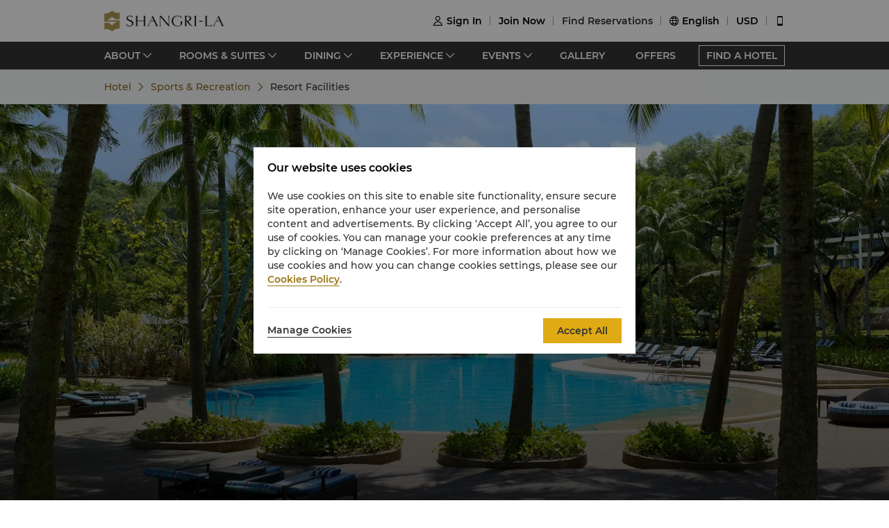

--- FILE ---
content_type: text/html; charset=utf-8
request_url: https://www.shangri-la.com/en/kotakinabalu/rasariaresort/sports-recreation/resort-facilities/
body_size: 19724
content:
<!DOCTYPE html><html dir="ltr" lang="en"><head><meta charSet="utf-8"/><meta name="viewport" content="width=device-width, initial-scale=1, shrink-to-fit=no, maximum-scale=1.0, user-scalable=no, viewport-fit=cover"/><meta name="theme-color" content="#000000"/><link rel="canonical" href="https://www.shangri-la.com/kotakinabalu/rasariaresort/sports-recreation/resort-facilities/"/><title>Kota Kinabalu Resort Facilities,Pool,Beach | Shangri-La Rasa Ria</title><meta name="next-head-count" content="5"/><meta charSet="utf-8"/><link href="//s.shangri-la.com/sl-fe-public/css/font_en.3e2116b2.css" rel="stylesheet"/><link rel="shortcut icon" href="//s.shangri-la.com/sl-fe-public/imgs/favicon/favicon_shangrila2021.ico"/><script type="text/javascript" src="//s.shangri-la.com/sl-fe-public/js/consent_mode-0.0.13.js" async=""></script><script type="text/javascript" src="//s.shangri-la.com/sl-fe-public/js/entry_tracking-0.0.1.js" async=""></script><link rel="preload" href="/fe-static/sl-fe-revamp-prod/_next/static/css/552b41ff52f7b4bf.css" as="style"/><link rel="stylesheet" href="/fe-static/sl-fe-revamp-prod/_next/static/css/552b41ff52f7b4bf.css" data-n-g=""/><link rel="preload" href="/fe-static/sl-fe-revamp-prod/_next/static/css/61acb03ab418ef66.css" as="style"/><link rel="stylesheet" href="/fe-static/sl-fe-revamp-prod/_next/static/css/61acb03ab418ef66.css" data-n-p=""/><link rel="preload" href="/fe-static/sl-fe-revamp-prod/_next/static/css/8fcbab94d1a5a825.css" as="style"/><link rel="stylesheet" href="/fe-static/sl-fe-revamp-prod/_next/static/css/8fcbab94d1a5a825.css" data-n-p=""/><link rel="preload" href="/fe-static/sl-fe-revamp-prod/_next/static/css/972f5bd2cada4e83.css" as="style"/><link rel="stylesheet" href="/fe-static/sl-fe-revamp-prod/_next/static/css/972f5bd2cada4e83.css" data-n-p=""/><noscript data-n-css=""></noscript><script defer="" nomodule="" src="/fe-static/sl-fe-revamp-prod/_next/static/chunks/polyfills-c67a75d1b6f99dc8.js"></script><script src="/fe-static/sl-fe-revamp-prod/_next/static/chunks/webpack-717d3b06b04f18f5.js" defer=""></script><script src="/fe-static/sl-fe-revamp-prod/_next/static/chunks/framework-09f3afa64952aba4.js" defer=""></script><script src="/fe-static/sl-fe-revamp-prod/_next/static/chunks/main-076d00b3e11c6d48.js" defer=""></script><script src="/fe-static/sl-fe-revamp-prod/_next/static/chunks/pages/_app-68b555ccd2287038.js" defer=""></script><script src="/fe-static/sl-fe-revamp-prod/_next/static/chunks/d6e1aeb5-376c412504769b81.js" defer=""></script><script src="/fe-static/sl-fe-revamp-prod/_next/static/chunks/7240-acae54693c4799c9.js" defer=""></script><script src="/fe-static/sl-fe-revamp-prod/_next/static/chunks/2895-46d66ba49f7181f9.js" defer=""></script><script src="/fe-static/sl-fe-revamp-prod/_next/static/chunks/5121-f44081dcf9c3c3f9.js" defer=""></script><script src="/fe-static/sl-fe-revamp-prod/_next/static/chunks/7369-c79a6175ba3b6997.js" defer=""></script><script src="/fe-static/sl-fe-revamp-prod/_next/static/chunks/2299-807d545fcbba37e8.js" defer=""></script><script src="/fe-static/sl-fe-revamp-prod/_next/static/chunks/1497-9b1e04354e46d289.js" defer=""></script><script src="/fe-static/sl-fe-revamp-prod/_next/static/chunks/7710-0cdae2c5a8cb66b4.js" defer=""></script><script src="/fe-static/sl-fe-revamp-prod/_next/static/chunks/4959-238e26e87b14d040.js" defer=""></script><script src="/fe-static/sl-fe-revamp-prod/_next/static/chunks/2560-6cc65d5d33c30a38.js" defer=""></script><script src="/fe-static/sl-fe-revamp-prod/_next/static/chunks/pages/%5BcityAlias%5D/%5BhotelAlias%5D/sports-recreation/resort-facilities-77361237f713b667.js" defer=""></script><script src="/fe-static/sl-fe-revamp-prod/_next/static/revamp-PRHB0wbGh67FsoJrQ0RVy/_buildManifest.js" defer=""></script><script src="/fe-static/sl-fe-revamp-prod/_next/static/revamp-PRHB0wbGh67FsoJrQ0RVy/_ssgManifest.js" defer=""></script></head><body class="text-font dirltr SHANGRILA"><div class="RichText_richText__awchv">
            <script type="text/javascript">          
                !(function(c,b,d,a){c[a]||(c[a]={});c[a].config={pid:"do7pu71w5a@30cfce22e34d589",appType:"web",imgUrl:"https://arms-retcode.aliyuncs.com/r.png?",behavior:false,
        enableSPA:true,useFmp:true,environment:"prod"};with(b)with(body)with(insertBefore(createElement("script"),firstChild))setAttribute("crossorigin","",src=d)})(window,document,"https://retcode.alicdn.com/retcode/bl.js","__bl");
            </script>
          </div><div id="__next" data-reactroot=""><div class="RichText_richText__awchv">
            <script type="text/javascript">          
              wa = {"Language":"en","SiteSection1":"Hotel","PageName":"kotakinabalu:RRR:Hotel Sports Recreation Resort Facilities","SiteSection2":"Hotel Sports Recreation","HotelCode":"RRR","HotelBrand":"SHANGRILA"};
            </script>
          </div><main-layout><div class="sl-header-responsive-pc"><div class="sl-header-desktop sl-header-desktop-responsive"><div class="sl-header-desktop-wrap text-font"><div class="sl-header-desktop-logo"><a class="sl-header-link adobe-link sl-header-desktop-logo-link" target="_self" href="//www.shangri-la.com/en/kotakinabalu/rasariaresort/" data-track-location-id="top" data-track-button-name="header:sl-logo"><img src="//s.shangri-la.com/sl-fe-public/imgs/logo/header_logo_sh_en.png" class="sl-header-desktop-logo-image SHANGRILA en"/></a></div><div class="sl-header-desktop-opt text-medium"><div class="sl-header-desktop-user"><div class="sl-header-desktop-user-icon"><span class="sl-ui-icon"><em class="slicon"></em></span></div><div></div></div><div class="sl-header-desktop-register"><span class="sl-header-desktop-register-link adobe-link" data-track-location-id="top" data-track-button-name="header:join-now"></span></div><div class="sl-header-desktop-order"><div><a class="sl-header-link adobe-link " target="_blank" data-track-location-id="top" data-track-button-name="header:find-reservations"><span></span></a></div></div><div class="sl-ui-dropdown-trigger"><span class="sl-ui-icon"><em class="slicon"></em></span> <span></span></div><div><div class="sl-ui-dropdown-trigger">USD</div></div></div></div></div></div><div class="sl-header-responsive-mobile"><div class="sl-header-mobile"><div class="sl-header-mobile-wrap"><div class="sl-header-mobile-logo"><a class="sl-header-link adobe-link sl-header-mobile-logo-link" target="_self" href="//www.shangri-la.com/en/kotakinabalu/rasariaresort/" data-track-location-id="top" data-track-button-name="header:sl-logo"><img src="//s.shangri-la.com/sl-fe-public/imgs/logo/header_logo_sh_en.png" class="sl-header-mobile-logo-image SHANGRILA en"/></a></div><div class="sl-header-mobile-opt"><div class="adobe-link" data-track-location-id="top" data-track-button-name="header:signin"><span class="sl-ui-icon"><em class="slicon"></em></span></div><div class="adobe-link" data-track-location-id="top" data-track-button-name="header:find-reservations"><span class="sl-ui-icon"><em class="slicon"></em></span></div><div class="adobe-link" data-track-location-id="top" data-track-button-name="header:menu"><span class="sl-ui-icon"><em class="slicon"></em></span></div></div></div></div></div><nav class="bg-color-333 h-40px relative hidden sm:block"><div class="h-full overflow-hidden"><ul class="flex flex-row items-center h-full mx-auto w-tb"><div class="flex-1"></div><a class=" inline-flex justify-center items-center h-30px px-10px whitespace-no-wrap border-solid border-1px border-color-fff text-color-fff hover:text-color-fff text-medium" href="/en/find-a-hotel/">FIND A HOTEL</a></ul></div></nav><div class="Breadcrumb_container__O7svU hidden sm:block"><div class="mx-auto w-tb whitespace-no-wrap"><div class="ant-breadcrumb"><span><span class="ant-breadcrumb-link"><a href="/kotakinabalu/rasariaresort/"><span>Hotel</span></a></span><span class="ant-breadcrumb-separator"><span class="Breadcrumb_separator__2kist"></span></span></span><span><span class="ant-breadcrumb-link"><a href="/kotakinabalu/rasariaresort/sports-recreation/"><span>Sports & Recreation</span></a></span><span class="ant-breadcrumb-separator"><span class="Breadcrumb_separator__2kist"></span></span></span><span><span class="ant-breadcrumb-link"><span>Resort Facilities</span></span><span class="ant-breadcrumb-separator"><span class="Breadcrumb_separator__2kist"></span></span></span></div></div></div><div><main><div class="ResortFacilities_wrap__4j_BA"><div class="sm:hidden relative z-1"><div class="h-50px bg-color-fff relative flex justify-center items-center sm:hidden"><span class="MobileBack_iconBack__fSzge py-10px px-15px absolute left-0"></span><span class="text-st line-clamp-1 px-30px">Resort Facilities</span></div></div><div class="Carousel_carousel__buEkJ ResortFacilities_carousel__gIe7q"><div class="ant-carousel"><div class="slick-slider slick-initialized"><div class="slick-list"><div class="slick-track" style="width:100%;left:0%"><div data-index="0" class="slick-slide slick-active slick-current" tabindex="-1" aria-hidden="false" style="outline:none;width:100%"><div><div class="Carousel_carouselItem__mN_Gn carousel-item"><div class="ALink_link__RacPH w-full h-full"><div class="Carousel_carouselContent__BnTpF carousel-item-content" style="background-image:url(&quot;https://sitecore-cd.shangri-la.com/-/media/Shangri-La/kotakinabalu_rasariaresort/sports-recreation/resort-facilities/RRR_ResortFacilities.jpg&quot;)"><div class="Carousel_text__5RBx_ carousel-item-content-text"><div class="Carousel_main__a_xRU"></div></div></div></div></div></div></div></div></div></div></div></div><div class="w-full"><div class="w-auto max-w-lw sm:mx-auto mx-15px ResortFacilities_main__W9kC0"><div class="ResortFacilities_richText__5b5MF"><div class="PageRichText_wrap__Wtxmi"><h2 class="PageRichText_title__yMbwz title-regular"><span>Relax in a Tropical Luxury Retreat</span></h2><div class="RichText_richText__awchv RichText_brand__Wtv_X RichText_noUnderline__KFiOM PageRichText_content___Oj_X ResortFacilities_content__bl5CI"><p>A stunning 3km white sandy beach, Pantai Dalit offers private expanses of amazingly soft, white sand.</p><p>Our swimming pool is for a cool dip within luxuriant gardens. You can enjoy refreshments and drinks at the adjacent Tepi Laut. A children’s pool is adjacent.
</p></div></div></div><div><h2 class="ResortFacilities_titleBox__j2GUU"><span>Resort Facilities</span></h2></div><div class="ResortFacilities_facilities__8WnoF"><div class="PageTable_wrap__UFMHa"><table><thead><tr><th class="text-medium undefined"><span>Facilities </span></th><th class="text-medium"><span>Hours</span></th></tr></thead><tbody><tr><td>Gym</td><td><div>24 hours</div></td></tr><tr><td>Spa</td><td><div>10am - 10pm</div></td></tr><tr><td>Golf</td><td><div>7am - 6pm</div></td></tr><tr><td>Discovery Centre</td><td><div>5am - 9pm</div></td></tr><tr><td>Games Area</td><td><div>9am - 6pm</div></td></tr><tr><td>Kids Club (Cool Zone)</td><td><div>9am - 9pm</div></td></tr><tr><td>Bicycles for Hire</td><td><div>9am - 5pm</div></td></tr><tr><td>Tennis Courts</td><td><div>9am - 6pm</div></td></tr><tr><td>Pitch and Putt (Croquet)</td><td><div>8am - 6pm</div></td></tr><tr><td>Petanque</td><td><div>8am - 6pm</div></td></tr><tr><td>Water Sports</td><td><div>9am - 5pm</div></td></tr><tr><td>Garden Wing Swimming Pool</td><td><div>8am - 9pm</div></td></tr><tr><td>Ocean Wing Swimming Pool</td><td><div>7am - 7pm</div></td></tr><tr><td>Children Pool (Garden Wing)</td><td><div>7am - 7pm</div></td></tr></tbody></table></div></div><div class="PageRichText_wrap__Wtxmi ResortFacilities_footnoteBox__aEY_C"></div></div></div></div></main></div><footer class=""><div id="sl-footer" class="sl-footer responsive"><div class="topBlock bgHotel"><div class="content"><div class="sectionList margin25"><div class="linkList" data-index="0"><div class="linkTitle">Find &amp; Book</div><div class="linkMobileTitle"><div class="title">Find &amp; Book</div><span class="icon"><svg width="14" height="14" viewBox="0 0 256 256" xmlns="http://www.w3.org/2000/svg"><defs><style></style></defs><path d="M128.014 200.572L3.838 76.425a13.26 13.26 0 0 1-3.81-10.95c.339-2.907 1.58-5.673 3.81-7.874 2.23-2.23 4.995-3.5 7.902-3.81 3.867-.452 7.93.818 10.922 3.81l105.324 105.323L233.281 57.602c2.145-2.145 4.826-3.415 7.648-3.754 3.952-.536 8.129.706 11.177 3.754 2.906 2.906 4.176 6.773 3.838 10.583a13.136 13.136 0 0 1-3.838 8.24L128.014 200.573z" fill="#ffffff"></path></svg></span></div><div class="linkListContainer"><ul class="ul"><a class="link" href="https://www.shangri-la.com/en/find-a-hotel/">Our Destinations</a><a class="link" href="https://www.shangri-la.com/en/corporate/golden-circle/online-services/reservations-query/">Find a Reservation</a><a class="link" href="https://www.shangri-la.com/en/corporate/meetings-events/">Meetings &amp; Events</a><a class="link" href="https://www.shangri-la.com/restaurants-bars/">Restaurant &amp; Bars</a></ul></div></div><div class="linkList" data-index="1"><div class="linkTitle">Shangri-La Circle</div><div class="linkMobileTitle"><div class="title">Shangri-La Circle</div><span class="icon"><svg width="14" height="14" viewBox="0 0 256 256" xmlns="http://www.w3.org/2000/svg"><defs><style></style></defs><path d="M128.014 200.572L3.838 76.425a13.26 13.26 0 0 1-3.81-10.95c.339-2.907 1.58-5.673 3.81-7.874 2.23-2.23 4.995-3.5 7.902-3.81 3.867-.452 7.93.818 10.922 3.81l105.324 105.323L233.281 57.602c2.145-2.145 4.826-3.415 7.648-3.754 3.952-.536 8.129.706 11.177 3.754 2.906 2.906 4.176 6.773 3.838 10.583a13.136 13.136 0 0 1-3.838 8.24L128.014 200.573z" fill="#ffffff"></path></svg></span></div><div class="linkListContainer"><ul class="ul"><a class="link" href="https://www.shangri-la.com/en/corporate/shangrilacircle/">Programme Overview</a><a class="link" href="https://www.shangri-la.com/en/corporate/shangrilacircle/joingc/">Join Shangri-La Circle</a><a class="link" href="https://www.shangri-la.com/en/corporate/shangrilacircle/online-services/account-summary/">Account Overview</a><a class="link" href="https://www.shangri-la.com/en/corporate/shangrilacircle/faq/enrolment-termination/">FAQ</a><a class="link" href="https://www.shangri-la.com/en/corporate/shangrilacircle/contact-us/">Contact Us</a></ul></div></div><div class="linkList" data-index="2"><div class="linkTitle">About Shangri-La Group</div><div class="linkMobileTitle"><div class="title">About Shangri-La Group</div><span class="icon"><svg width="14" height="14" viewBox="0 0 256 256" xmlns="http://www.w3.org/2000/svg"><defs><style></style></defs><path d="M128.014 200.572L3.838 76.425a13.26 13.26 0 0 1-3.81-10.95c.339-2.907 1.58-5.673 3.81-7.874 2.23-2.23 4.995-3.5 7.902-3.81 3.867-.452 7.93.818 10.922 3.81l105.324 105.323L233.281 57.602c2.145-2.145 4.826-3.415 7.648-3.754 3.952-.536 8.129.706 11.177 3.754 2.906 2.906 4.176 6.773 3.838 10.583a13.136 13.136 0 0 1-3.838 8.24L128.014 200.573z" fill="#ffffff"></path></svg></span></div><div class="linkListContainer"><ul class="ul"><a class="link" href="https://www.shangri-la.com/group/our-story/">About Us</a><a class="link" href="https://www.shangri-la.com/en/brand/">Our Hotel Brands</a><a class="link" href="http://www.shangri-la.com/corporate/shangrila-centre/">Shangri-La Centre</a><a class="link" href="https://www.shangri-la.com/group/our-businesses/investment-properties">Residences</a><a class="link" href="https://www.shangri-la.com/group/contact-us/">Contact Us</a></ul></div></div><div class="linkList extra" data-index="2"><div class="linkTitle invisible">About Shangri-La Group</div><div class="linkMobileTitle hidden"><div class="title">About Shangri-La Group</div><span class="icon"><svg width="14" height="14" viewBox="0 0 256 256" xmlns="http://www.w3.org/2000/svg"><defs><style></style></defs><path d="M128.014 200.572L3.838 76.425a13.26 13.26 0 0 1-3.81-10.95c.339-2.907 1.58-5.673 3.81-7.874 2.23-2.23 4.995-3.5 7.902-3.81 3.867-.452 7.93.818 10.922 3.81l105.324 105.323L233.281 57.602c2.145-2.145 4.826-3.415 7.648-3.754 3.952-.536 8.129.706 11.177 3.754 2.906 2.906 4.176 6.773 3.838 10.583a13.136 13.136 0 0 1-3.838 8.24L128.014 200.573z" fill="#ffffff"></path></svg></span></div><div class="linkListContainer"><ul class="ul"><a class="link" href="https://www.shangri-la.com/group/investors/">Investors</a><a class="link" href="https://www.shangri-la.com/group/careers/">Careers</a><a class="link" href="https://www.shangri-la.com/group/our-story/community-and-social-impact">Global Citizenships</a><a class="link" href="https://www.shangri-la.com/group/media/">News</a></ul></div></div></div><div class="secondPart"><div class="downLoadHeader"><span class="downLoadTitle">Shangri-La Circle App</span>  <a href="https://www.shangri-la.com/corporate/shangrilacircle/mobile/">Learn More</a></div><div class="sl-footer-richtext downLoadRichText">Stay, Dine, Shop Anytime Anywhere</div><div class="downloadEntry"><img class="qrCode" src="https://sitecore-cd.shangri-la.com/-/media/mobile-app/241024_APP_QRCode_bottom_and_middle.png" width="84" height="84" alt="qrCode"/><div class="downloadMarket"><a class="appStore" href="https://at.umeng.com/8jeCWz" data-track-location-id="footer" data-track-button-name="appestore:apple"><img width="114" height="32" src="https://sitecore-cd.shangri-la.com/-/media/Shangri-La/header_footer/App-Store.png" alt="appStoreImage"/></a><a class="appStore" href="https://at.umeng.com/O11D8r" data-track-location-id="footer" data-track-button-name="appestore:google"><img width="114" height="32" src="https://sitecore-cd.shangri-la.com/-/media/Shangri-La/header_footer/Google-Play-Icon.png" alt="googleStoreImage"/></a><a class="appStore harmonyOS" data-track-location-id="footer" data-track-button-name="appestore:harmony" href=""><img width="114" height="32" src="https://sitecore-cd.shangri-la.com/-/media/s360_app/footer_HarmonyOS2.png" alt="harmonyOS"/></a></div>  <div class="downloadMarket"><a class="appStore apkDownload" data-track-location-id="footer" data-track-button-name="appestore:apkAndroid" href="https://appdownload.shangri-la.com/shangrila_APK_ANDROID"><img width="114" height="32" src="https://sitecore-cd.shangri-la.com/-/media/Shangri-La/header_footer/footerandroidAPK2x.png" alt="apkAndroidImage"/></a><a class="appStore apkDownload" data-track-location-id="footer" data-track-button-name="appestore:harmony" href=""><img width="114" height="32" src="https://sitecore-cd.shangri-la.com/-/media/s360_app/footer_HarmonyOS2.png" alt="harmonyOS"/></a></div></div><div class="social-wrap"><div class="social"><a class="media" href="https://www.instagram.com/shangrilahotels/"><img class="mediaImg" src="https://sitecore-cd.shangri-la.com/-/media/Shangri-La/header_footer/Instagram.png" alt="mediaIcon0"/></a><a class="media" href="https://www.facebook.com/shangrila"><img class="mediaImg" src="https://sitecore-cd.shangri-la.com/-/media/Shangri-La/header_footer/Facebook.png" alt="mediaIcon1"/></a><span class="media hasPopup"><img class="mediaImg" src="https://sitecore-cd.shangri-la.com/-/media/Shangri-La/header_footer/WeChat.png" alt="mediaIcon2"/><div class="sl-footer-wechat-popover"><div class="wechatPopup"><div class="wechatPopupText"><span class="wechatPopupTitle">Discover new member benefits</span><div class="sl-footer-richtext wechatPopupCont">Scan to follow the Shangri-La Circle WeChat</div></div><div class="wechatPopupPic"><img src="https://sitecore-cd.shangri-la.com/-/media/Shangri-La/header_footer/221114_wechat_qr_foooter.jpg" alt="" width="100%" height="100%"/></div></div></div></span><a class="media" href="https://weibo.com/shangrila"><img class="mediaImg" src="https://sitecore-cd.shangri-la.com/-/media/Shangri-La/header_footer/Weibo.png" alt="mediaIcon3"/></a></div></div></div></div></div><div class="brandLogoContainer"><div type="normal" class="brandLogo"><div class="logo"><img src="https://sitecore-cd.shangri-la.com/-/media/Shangri-La/header_footer/251023/SLC_EN.png" alt="Brand logo 1" class="logoImg"/></div><div class="logo"><img src="https://sitecore-cd.shangri-la.com/-/media/Shangri-La/header_footer/251023/Shangri-La_EN.png" alt="Brand logo 2" class="logoImg"/></div><div class="logo"><img src="https://sitecore-cd.shangri-la.com/-/media/Shangri-La/header_footer/251023/Signatures_Stacked_EN.png" alt="Brand logo 3" class="logoImg"/></div><div class="logo"><img src="https://sitecore-cd.shangri-la.com/-/media/Shangri-La/header_footer/251023/Kerry_EN.png" alt="Brand logo 4" class="logoImg"/></div><div class="logo"><img src="https://sitecore-cd.shangri-la.com/-/media/Shangri-La/header_footer/251023/JEN_EN.png" alt="Brand logo 5" class="logoImg"/></div><div class="logo"><img src="https://sitecore-cd.shangri-la.com/-/media/Shangri-La/header_footer/251023/Traders_EN.png" alt="Brand logo 6" class="logoImg"/></div></div></div><div class="bottomLink"><a class="bottomALink" href="/kotakinabalu/rasariaresort/privacy-policy/">Privacy Policy <span class="bottomALinkAfter">|</span></a><a class="bottomALink" href="https://www.shangri-la.com/en/corporate/terms-conditions/">Terms &amp; Conditions<span class="bottomALinkAfter">|</span></a><a class="bottomALink" href="https://www.shangri-la.com/group/safety-and-security">Safety &amp; Security<span class="bottomALinkAfter">|</span></a><a class="bottomALink" href="https://www.shangri-la.com/en/landing/supplier-code-of-conduct/">Supplier Code Of Conduct<span class="bottomALinkAfter">|</span></a><a class="bottomALink" href="https://www.shangri-la.com/en/landing/cyber-security/">Cyber Security</a></div><div class="icpLicense"><div class="sl-footer-richtext noUnderline">&copy; 2026 Shangri-La International Hotel Management Ltd. All Rights Reserved. <a href="http://beian.miit.gov.cn/" target="_blank">ICP license: 17055189</a></div></div></div></footer></main-layout></div><script id="__NEXT_DATA__" type="application/json">{"props":{"pageProps":{"wa":{"PageName":"kotakinabalu:RRR:Hotel Sports Recreation Resort Facilities","SiteSection1":"Hotel","SiteSection2":"Hotel Sports Recreation","Language":"en","HotelCode":"RRR","HotelBrand":"SHANGRILA"},"breadcrumb":{"customShowText":{"navTitle":"Sports \u0026 Recreation","resortFacilitiesNavTitle":"Resort Facilities"}},"theme":"SHANGRILA","initialState":{"@@dva":0,"hotel":{"briefs":{"kotakinabalu_rasariaresort":{"hotelId":"6B4A7013-EBBE-464E-8555-ACA7C0069E3C","hotelName":"Shangri-La Rasa Ria,  Kota Kinabalu","hotelNameEn":"Shangri-La Rasa Ria,  Kota Kinabalu","hotelCode":"RRR","address":"Pantai Dalit, PO Box 600, Tuaran, Kota Kinabalu, Sabah, 89208 Malaysia","telephone":"(60 88) 797 888","fax":"(60 88) 792 777","email":"malaysiarasaria@shangri-la.com","latitude":"6.153927","longitude":"116.148166","lbsLatitude":"6.153927","lbsLongitude":"116.148166","brand":"SHANGRILA","hotelDescription":"Some search for great escapes we bring you paradise","picture":"https://sitecore-cd-imgr.shangri-la.com/MediaFiles/9/E/0/{9E0923F1-46AC-4354-8D85-A91CC02AF84C}WebsiteBanner_1920x800.jpg","logoUrl":"https://sitecore-cd-imgr.shangri-la.com/MediaFiles/1/8/7/{187C221A-4D5F-44B7-917D-82009CF5A45F}2021_RRR-Stacked-EN-Logo.png","city":"Kota Kinabalu","cityEn":"Kota Kinabalu","country":"Malaysia","countryEn":"Malaysia","timeZone":"+8","bannerBackgroundResources":[{"type":"Video","imageSourceUrl":"https://sitecore-cd-imgr.shangri-la.com/MediaFiles/9/E/0/{9E0923F1-46AC-4354-8D85-A91CC02AF84C}WebsiteBanner_1920x800.jpg","imageAltText":"","imageCaption":"Book Your Holiday","imageCaptionUrl":"https://www.shangri-la.com/en/kotakinabalu/rasariaresort/offers/","imageCaptionUrlNewWindow":true,"upperHeadLines":["Shangri-La Rasa Ria, Kota Kinabalu","Escape out of the city and journey into nature"],"lowerHeadLines":[],"headLineUrl":"http://","videoWidthRatio":"4","videoHeightRatio":"3","videoMP4":"","videoOGG":"","videoWEBM":"","videoId":"","uploadedVideo":"https://sitecore-cd.shangri-la.com/MediaFiles/9/E/E/{9EE26D03-9B3A-4CD0-8ECA-FB564523BD72}WebsiteHomepage_1920x800.mp4","expirationTime":"2026-12-31 23:59:59+0800","soundOn":false,"autoPlay":true,"videoScaling":"FullWidth","mobileImageUrl":"https://sitecore-cd-imgr.shangri-la.com/MediaFiles/B/2/B/{B2B70B24-5F24-42AD-9B32-971E1BCBE660}WebsiteHomepage_750x750.jpg"},{"type":"Image","imageSourceUrl":"https://sitecore-cd-imgr.shangri-la.com/MediaFiles/2/B/4/{2B4C66DF-08E2-4438-A5F1-F03AF9FB305E}RRR_HomepageBannerRoom_1920x800.jpg","imageAltText":"","imageCaption":"Learn More","imageCaptionUrl":"https://www.shangri-la.com/kotakinabalu/rasariaresort/rooms-suites/","imageCaptionUrlNewWindow":true,"upperHeadLines":["Ocean Wing Junior Suite","The finest in luxury living for discerning travellers"],"lowerHeadLines":[],"headLineUrl":"http://","videoWidthRatio":"4","videoHeightRatio":"3","videoMP4":"","videoOGG":"","videoWEBM":"","videoId":"","uploadedVideo":"","soundOn":false,"autoPlay":false,"videoScaling":"FullWidth","mobileImageUrl":""},{"type":"Image","imageSourceUrl":"https://sitecore-cd-imgr.shangri-la.com/MediaFiles/6/C/E/{6CE0C007-C0C5-4F18-9598-A5373266ED1B}RRR_HomepageBannerDining_1920x800.jpg","imageAltText":"","imageCaption":"Shop Now","imageCaptionUrl":"https://boutique.shangri-la.com/shop.php?cat=Dining\u0026region=mykk\u0026lang=en?utm_source=shangri-la\u0026utm_medium=homepage\u0026utm_campaign=sleb2024\u0026utm_content=sleb_2024","imageCaptionUrlNewWindow":true,"upperHeadLines":["Shangri-La Boutique Rasa Ria","Shop gift vouchers for stay, dine, spa and enjoy exclusive savings!"],"lowerHeadLines":[],"headLineUrl":"http://","videoWidthRatio":"4","videoHeightRatio":"3","videoMP4":"","videoOGG":"","videoWEBM":"","videoId":"","uploadedVideo":"","soundOn":false,"autoPlay":false,"videoScaling":"FullWidth","mobileImageUrl":""},{"type":"Image","imageSourceUrl":"https://sitecore-cd-imgr.shangri-la.com/MediaFiles/F/A/F/{FAF911CA-8AAE-4699-8B10-2BADD7E45AE3}RRR_HomepageBannerRasaRiaReserve_1920x800.jpg","imageAltText":"","imageCaption":"Learn More","imageCaptionUrl":"https://www.rasariareserve.com/?utm_source=shangri-la\u0026utm_medium=organic\u0026utm_campaign=rasariareserve\u0026utm_content=banner_18052022","imageCaptionUrlNewWindow":true,"upperHeadLines":["Rasa Ria Reserve","Discover community, adventure and nature"],"lowerHeadLines":[],"headLineUrl":"http://","videoWidthRatio":"4","videoHeightRatio":"3","videoMP4":"","videoOGG":"","videoWEBM":"","videoId":"","uploadedVideo":"","soundOn":false,"autoPlay":false,"videoScaling":"FullWidth","mobileImageUrl":""}],"hotelAbout":{"pageTitle":"About","headLine":"Some search for great escapes we bring you paradise","content":"\u003cp\u003eEscape out of the city and journey into nature; where the sea meets the rainforest and a warm welcome awaits.\u003c/p\u003e","images":["https://sitecore-cd-imgr.shangri-la.com/MediaFiles/1/6/A/{16A63F82-6F8D-4454-8E85-E911CDECE882}231102_RRR_AboutUs2.jpg"],"url":"/kotakinabalu/rasariaresort/about/","intro":"Escape out of the city and journey into nature; where the sea meets the rainforest and a warm welcome awaits. Create memories at this 400-acre beach resort with a 3 km white sandy beach, 64-acre forest reserve and 18-hole golf course. Soak in the sun, sand and the sea or enjoy the great outdoors with over 60 activities at the resort.","uspList":["2 distinctive wings and 6 unique restaurant experiences","6 Spectacular hiking trails","Shangri-La Cares: Our commitment to your well-being in our care"],"leadinText1":"Some search for great escapes","leadinText2":"we bring you paradise"},"paymentModes":"We accept the following cards: American Express, JCB, MasterCard, Visa and China UnionPay. Please note that payment by traveller's check is not accepted at this resort.","paymentModeList":["AMEX","CHINAUNIONPAY","JCB","MASTERCARD","VISA","ALIPAY","APPLEPAY","WECHATPAY"],"checkInCheckOut":"Check-in: 3pm\u003cbr /\u003eCheck-out: 12noon","weatherList":[],"minLengthOfStay":1,"languages":["English","Chinese","Japanese","Korean"],"privacyPolicy":"60B545E2-7449-417D-978C-026746DAE169","privacyUrl":"/kotakinabalu/rasariaresort/privacy-policy/","hotelTerms":"","termsUrl":"/kotakinabalu/rasariaresort/terms-conditions/","bookable":true,"pressRoom":"/kotakinabalu/rasariaresort/press-room/","hotelClose":false,"extraFeeNote":"Note: If you have more than 2 adults and 1 child in your group, please indicate the actual number of children and their ages. Our hotels will do their best to accommodate your family and will notify you if they are not able to.","registerName":"PANTAI DALIT BEACH RESORT SDN BHD","registerNumber":"Reg. No: 199001009461 (201033-K)","guestRoomNum":"494","cityAlias":"kotakinabalu","hotelAlias":"rasariaresort","canIndex":false,"overseasHotel":true,"showBoutiquePortal":true,"hotelNotice":{},"hotel":"Shangri-La Rasa Ria,  Kota Kinabalu"}},"contentMap":{"kotakinabalu_rasariaresort":{"HealthLeisureOverview":[{"name":"Health and Leisure","templateName":"HealthLeisureOverview","itemId":"A02E2F9B3F5645E882DFD09C058CDF8D","metaDisable":false,"urlAlias":"overview","depth":3,"parent":{"name":"health-leisure","templateName":"Section_d58c4c606fa34eb3a3de8f9659d15fce","itemId":"74FB73152EF44D0C8C7FB5F4DC9AD3F6","depth":2}},{"name":"Sports  and  Recreation","templateName":"HealthLeisureOverview","itemId":"37F7FB4FB9684624BDC2C36E6CDC983A","metaDisable":false,"urlAlias":"overview","depth":3,"parent":{"name":"sports-recreation","templateName":"Folder_SL","itemId":"832E9E03D59940AD97E24FDC41B13AF3","metaDisable":false,"depth":2}}],"HealthLeisureTable":[{"name":"Golf Lesson","templateName":"HealthLeisureTable","itemId":"2DEF1631DDC4451DBF56312148C624D8","metaDisable":false,"urlAlias":"golf-lessons","depth":3,"parent":{"name":"golf","templateName":"Folder_SL","itemId":"364F0543D57D4698BA32CABFB31320DF","metaDisable":false,"depth":2}},{"name":"Tournament","templateName":"HealthLeisureTable","itemId":"27F9842811694ED8AA365E1BD9C1D1E6","metaDisable":true,"urlAlias":"tournament","depth":3,"parent":{"name":"golf","templateName":"Folder_SL","itemId":"364F0543D57D4698BA32CABFB31320DF","metaDisable":false,"depth":2}},{"name":"Resort Facilities","templateName":"HealthLeisureTable","itemId":"7BDB1863253B4C00B85C7DFC5ED950F9","metaDisable":false,"urlAlias":"overview","depth":4,"parent":{"name":"resort-facilities","templateName":"Folder_SL","itemId":"3F2A22E40E9B4918A2699D372116580B","metaDisable":false,"depth":3}},{"name":"Recreation Activities","templateName":"HealthLeisureTable","itemId":"7F6D5BC95ED140788E5E88753BE4F131","metaDisable":false,"urlAlias":"overview","depth":4,"parent":{"name":"sports-facilities","templateName":"Folder_SL","itemId":"9318E29B2C4149B3B3C5C30B8D3AF835","metaDisable":false,"depth":3}},{"name":"Water Sports","templateName":"HealthLeisureTable","itemId":"235B6A09460E40AA9DBCABF9F80B6E28","metaDisable":false,"urlAlias":"overview","depth":4,"parent":{"name":"water-sports","templateName":"Folder_SL","itemId":"E95E784ED1BD4B2985EFEF5FDE18745A","metaDisable":false,"depth":3}}],"HealthLeisureSubOverview":[{"name":"Dalit Golf","templateName":"HealthLeisureSubOverview","itemId":"205C74CA3B074D2C8DC4F2B8E156D470","metaDisable":false,"urlAlias":"overview","depth":3,"parent":{"name":"golf","templateName":"Folder_SL","itemId":"364F0543D57D4698BA32CABFB31320DF","metaDisable":false,"depth":2}}]}},"mapData":{},"mapBrief":null,"currencyExchangeMap":{},"currencyTotal":[]}},"initialApolloState":{"Navigation:712EFF4CA780414A82C4B4526935504F":{"__typename":"Navigation","id":"712EFF4CA780414A82C4B4526935504F","mainMenu":{"__typename":"TextField","editable":"Main Menu"},"rightBtn":{"__typename":"LinkField","target":"","text":"","url":"","anchor":""},"navigationItem":{"__typename":"MultilistField","targetItems":[{"__typename":"NavigationLink","showMobileNavigation":{"__typename":"CheckboxField","editable":"1"},"showWebsiteNavigation":{"__typename":"CheckboxField","editable":"1"},"adobeTrack":{"__typename":"TextField","editable":"hotel-resort"},"dropdown":{"__typename":"CheckboxField","editable":""},"linkNavigation":{"__typename":"LinkField","target":"","text":"Hotels \u0026 Resorts","url":"https://www.shangri-la.com/en/find-a-hotel/","anchor":""},"mutiList":{"__typename":"MultilistField","targetItems":[]}},{"__typename":"NavigationLink","showMobileNavigation":{"__typename":"CheckboxField","editable":"1"},"showWebsiteNavigation":{"__typename":"CheckboxField","editable":"1"},"adobeTrack":{"__typename":"TextField","editable":"offer"},"dropdown":{"__typename":"CheckboxField","editable":""},"linkNavigation":{"__typename":"LinkField","target":"","text":"Offers","url":"https://www.shangri-la.com/en/offers/","anchor":""},"mutiList":{"__typename":"MultilistField","targetItems":[]}},{"__typename":"NavigationLink","showMobileNavigation":{"__typename":"CheckboxField","editable":""},"showWebsiteNavigation":{"__typename":"CheckboxField","editable":"1"},"adobeTrack":{"__typename":"TextField","editable":""},"dropdown":{"__typename":"CheckboxField","editable":"1"},"linkNavigation":{"__typename":"LinkField","target":"","text":"Experiences","url":"http://","anchor":""},"mutiList":{"__typename":"MultilistField","targetItems":[{"__typename":"NavigationLink","adobeTrack":{"__typename":"TextField","editable":"wedding-celebration"},"linkNavigation":{"__typename":"LinkField","target":"","text":"Weddings \u0026 Celebrations","url":"https://www.shangri-la.com/en/corporate/weddings-celebrations/","anchor":""}},{"__typename":"NavigationLink","adobeTrack":{"__typename":"TextField","editable":"meeting-event"},"linkNavigation":{"__typename":"LinkField","target":"","text":"Meetings \u0026 Events","url":"https://www.shangri-la.com/en/corporate/meetings-events/","anchor":""}},{"__typename":"NavigationLink","adobeTrack":{"__typename":"TextField","editable":"family-experiences"},"linkNavigation":{"__typename":"LinkField","target":"","text":"Family Experiences","url":"https://www.shangri-la.com/en/landing/family-homepage/","anchor":""}},{"__typename":"NavigationLink","adobeTrack":{"__typename":"TextField","editable":""},"linkNavigation":{"__typename":"LinkField","target":"_blank","text":"Questers Rewards","url":"https://www.shangri-la.com/en/corporate/famex/dashboard/","anchor":""}},{"__typename":"NavigationLink","adobeTrack":{"__typename":"TextField","editable":"slg-sustainability"},"linkNavigation":{"__typename":"LinkField","target":"","text":"Sustainable Journeys","url":"https://www.shangri-la.com/group/sustainability/","anchor":""}}]}},{"__typename":"NavigationLink","showMobileNavigation":{"__typename":"CheckboxField","editable":"1"},"showWebsiteNavigation":{"__typename":"CheckboxField","editable":"1"},"adobeTrack":{"__typename":"TextField","editable":"restaurant-bar"},"dropdown":{"__typename":"CheckboxField","editable":""},"linkNavigation":{"__typename":"LinkField","target":"","text":"Restaurants \u0026 Bars","url":"https://www.shangri-la.com/restaurants-bars/","anchor":""},"mutiList":{"__typename":"MultilistField","targetItems":[]}},{"__typename":"NavigationLink","showMobileNavigation":{"__typename":"CheckboxField","editable":"1"},"showWebsiteNavigation":{"__typename":"CheckboxField","editable":"1"},"adobeTrack":{"__typename":"TextField","editable":"shangrilacircle"},"dropdown":{"__typename":"CheckboxField","editable":""},"linkNavigation":{"__typename":"LinkField","target":"","text":"Shangri-La Circle","url":"https://www.shangri-la.com/en/corporate/shangrilacircle/","anchor":""},"mutiList":{"__typename":"MultilistField","targetItems":[]}},{"__typename":"NavigationLink","showMobileNavigation":{"__typename":"CheckboxField","editable":"1"},"showWebsiteNavigation":{"__typename":"CheckboxField","editable":"1"},"adobeTrack":{"__typename":"TextField","editable":"sl-eboutique"},"dropdown":{"__typename":"CheckboxField","editable":""},"linkNavigation":{"__typename":"LinkField","target":"","text":"Shangri-La Boutique","url":"https://boutique.shangri-la.com/?WT.mc_id=__SLEB_REFERRAL_SLWEBSITE_ALWAYSON_MENU-BUTTON__EN","anchor":""},"mutiList":{"__typename":"MultilistField","targetItems":[]}},{"__typename":"NavigationLink","showMobileNavigation":{"__typename":"CheckboxField","editable":"1"},"showWebsiteNavigation":{"__typename":"CheckboxField","editable":""},"adobeTrack":{"__typename":"TextField","editable":"family-experiences-mobile"},"dropdown":{"__typename":"CheckboxField","editable":""},"linkNavigation":{"__typename":"LinkField","target":"","text":"Family Experiences","url":"https://www.shangri-la.com/en/landing/family-homepage/","anchor":""},"mutiList":{"__typename":"MultilistField","targetItems":[]}},{"__typename":"NavigationLink","showMobileNavigation":{"__typename":"CheckboxField","editable":"1"},"showWebsiteNavigation":{"__typename":"CheckboxField","editable":""},"adobeTrack":{"__typename":"TextField","editable":""},"dropdown":{"__typename":"CheckboxField","editable":""},"linkNavigation":{"__typename":"LinkField","target":"_blank","text":"Questers Rewards","url":"https://www.shangri-la.com/en/corporate/famex/dashboard/","anchor":""},"mutiList":{"__typename":"MultilistField","targetItems":[]}},{"__typename":"NavigationLink","showMobileNavigation":{"__typename":"CheckboxField","editable":"1"},"showWebsiteNavigation":{"__typename":"CheckboxField","editable":""},"adobeTrack":{"__typename":"TextField","editable":"meeting-event-mobile"},"dropdown":{"__typename":"CheckboxField","editable":""},"linkNavigation":{"__typename":"LinkField","target":"","text":"Meetings \u0026 Events","url":"https://www.shangri-la.com/en/corporate/meetings-events/","anchor":""},"mutiList":{"__typename":"MultilistField","targetItems":[]}}]}},"ROOT_QUERY":{"__typename":"Query","item({\"path\":\"/sitecore/content/Shangri-La/settings/Shangrila/Navigation/Global Navigation\"})":{"__ref":"Navigation:712EFF4CA780414A82C4B4526935504F"},"item({\"path\":\"/sitecore/content/Shangri-La/settings/Shangrila/Global Footer\"})":{"__ref":"GlobalFooter:74F8BCE74E654342A00EBE8AF455F048"},"item({\"path\":\"/sitecore/content/Shangri-La/settings/Shangrila/Global Header\"})":{"__ref":"GlobalHeader:7404A56B4EFA4B1888BDB96D301DE3C3"},"item({\"path\":\"/sitecore/content/Home/lego/lego Dictionary/profileYearMonth\"})":{"__ref":"DictionaryEntry:8AD9501F39FE5412BC31767433613FA0"},"item({\"path\":\"/sitecore/content/Home/lego/lego Dictionary/profileCheckIn\"})":{"__ref":"DictionaryEntry:BB3925583CFD55929019EDB13205E183"},"item({\"path\":\"/sitecore/content/Home/lego/lego Dictionary/profileCheckOut\"})":{"__ref":"DictionaryEntry:53AB861FD9BA5E31B2F22315BFFEE118"},"item({\"path\":\"/sitecore/content/Home/lego/lego Dictionary/profileAddress\"})":{"__ref":"DictionaryEntry:1AA7D2B66DB551BE9CBF184BADC2A4AE"},"item({\"path\":\"/sitecore/content/Home/lego/lego Dictionary/profileTel\"})":{"__ref":"DictionaryEntry:64F2B82E87B25E6290DAFDF0E73F51FC"},"item({\"path\":\"/sitecore/content/Home/lego/lego Dictionary/headerRetry\"})":{"__ref":"DictionaryEntry:9CD900C826FD57668D5B4E6DD8AD9114"},"item({\"path\":\"/sitecore/content/Home/lego/lego Dictionary/dialogLoading\"})":{"__ref":"DictionaryEntry:8D82D971DB955D748BE1FB9393C4367E"},"item({\"path\":\"/sitecore/content/Home/lego/lego Dictionary/headerLanguage\"})":{"__ref":"DictionaryEntry:7662A14F58FE50EAB65740A82E2766C5"},"item({\"path\":\"/sitecore/content/Home/lego/lego Dictionary/headerCurrency\"})":{"__ref":"DictionaryEntry:D10CE398349D5DC887F22E329208F9A9"},"item({\"path\":\"/sitecore/content/Home/lego/lego Dictionary/mainMenu\"})":{"__ref":"DictionaryEntry:FF7FC5DFDD954E1386A28DA39BCF4D6D"},"item({\"path\":\"/sitecore/content/Home/lego/lego Dictionary/more\"})":{"__ref":"DictionaryEntry:163C5FC4C2B7402C95827D30C8B88072"},"item({\"path\":\"/sitecore/content/Home/lego/lego Dictionary/dialogYes\"})":{"__ref":"DictionaryEntry:152716C4E7775C1CB14C31553F6D7640"},"item({\"path\":\"/sitecore/content/Home/lego/lego Dictionary/dialogNo\"})":{"__ref":"DictionaryEntry:933E3D392D6C5CD8A87139C6496B11E0"},"item({\"path\":\"/sitecore/content/Home/lego/lego Dictionary/dialogLogoutConfirm\"})":{"__ref":"DictionaryEntry:299B86E33E584394BA30A878571C84E7"},"item({\"path\":\"37F7FB4FB9684624BDC2C36E6CDC983A\"})":{"__typename":"HealthLeisureOverview","metaDisable":{"__typename":"CheckboxField","editable":"","boolValue":false},"metaDescription":{"__typename":"TextField","editable":"Enjoy water sports such as kayaking, windsurfing and jet skiing at Shangri-La Rasa Ria or explore the resorts’ many facilities and nearby Rasa Ria Reserve."},"metaKeywords":{"__typename":"TextField","editable":"Water sports in Kota Kinabalu, Golf course near Kota Kinabalu, Nature activities in Sabah, Family-friendly activities at Shangri-La Rasa Ria, Kayaking and paddleboarding Sabah, Horse riding in Kota Kinabalu, Beach activities in Kota Kinabalu"},"browserTitle":{"__typename":"TextField","editable":"Water Sports \u0026 Family Fun| Shangri-La Rasa Ria, Kota Kinabalu"},"canIndex":{"__typename":"CheckboxField","editable":"1"},"pageTitle":{"__typename":"TextField","editable":"Sports \u0026 Recreation"},"navTitle":{"__typename":"TextField","editable":"Sports \u0026 Recreation"},"urlAlias":{"__typename":"TextField","editable":"overview"},"leadInTextFirst":{"__typename":"TextField","editable":"Naturally rejuvenating"},"leadInTextSecond":{"__typename":"TextField","editable":"with over 60 activities"},"bannerImagesGroupList":{"__typename":"MultilistField","targetItems":[{"__typename":"C__Image_","mediaImage":{"__typename":"ImageField","src":"/-/media/Shangri-La/kotakinabalu_rasariaresort/sports-recreation/resort-facilities/RRR_SportsRecreationalBanner1_1920x940.jpg","description":""}},{"__typename":"C__Image_","mediaImage":{"__typename":"ImageField","src":"/-/media/Shangri-La/kotakinabalu_rasariaresort/sports-recreation/resort-facilities/RRR_SportsRecreationalBanner2_1920x940.jpg","description":""}}]},"video":{"__typename":"LookupField","targetItem":null},"content":{"__typename":"TextField","editable":"\u003cp\u003eExperience unforgettable moments at our Borneo Paradise. Explore a 64-acre forest reserve, enjoy thrilling sea sports like a catamaran, jet ski, kayaking, and more. Discover lush rainforests with expert guides on nature trails. Escape to sun, sand, and sea amidst Borneo's natural wonders.\n\u003c/p\u003e"},"contentBoxGroupList":{"__typename":"MultilistField","targetItems":[{"__typename":"ContentBoxModule","image":{"__typename":"ImageField","src":"/-/media/Shangri-La/kotakinabalu_rasariaresort/settings/sports-recreation/RRR_RasaRiaReserve_1920x940.jpg","title":"","name":"image","alt":"RRR_RasaRiaReserve_1920x940"},"title":{"__typename":"TextField","editable":"Rasa Ria Reserve"},"intro":{"__typename":"TextField","editable":"The Borneo wilderness begins just outside the resort, and offers the curious explorer many sights and adventures."},"linkUrl":{"__typename":"TextField","editable":"https://www.rasariareserve.com/"},"linkText":{"__typename":"TextField","editable":"Learn More"},"linkType":{"__typename":"LookupField","targetItem":{"__typename":"LinkType","url":"/en/Shangri-La/Global/Dictionary/LinkType/Nature","shortDescription":{"__typename":"TextField","editable":""},"longDescription":{"__typename":"TextField","editable":""}}}}]},"contentSectionGroupList":{"__typename":"MultilistField","targetItems":[]},"widgetList":{"__typename":"MultilistField","targetItems":[]}},"item({\"path\":\"7BDB1863253B4C00B85C7DFC5ED950F9\"})":{"__typename":"HealthLeisureTable","metaDisable":{"__typename":"CheckboxField","editable":"","boolValue":false},"pageTitle":{"__typename":"TextField","editable":"Resort Facilities"},"navTitle":{"__typename":"TextField","editable":"Resort Facilities"},"urlAlias":{"__typename":"TextField","editable":"overview"},"leadInTextFirst":{"__typename":"TextField","editable":"Relax in a Tropical Luxury Retreat"},"leadInTextSecond":{"__typename":"TextField","editable":""},"bannerImagesGroupList":{"__typename":"MultilistField","targetItems":[{"__ref":"C__Image_:8376BF1691F2428F92D7985438482F3C"}]},"content":{"__typename":"TextField","editable":"\u003cp\u003eA stunning 3km white sandy beach, Pantai Dalit offers private expanses of amazingly soft, white sand.\u003c/p\u003e\u003cp\u003eOur swimming pool is for a cool dip within luxuriant gardens. You can enjoy refreshments and drinks at the adjacent Tepi Laut. A children’s pool is adjacent.\n\u003c/p\u003e"},"footnotes":{"__typename":"TextField","editable":""},"currencyType":{"__typename":"TextField","editable":""},"widgetList":{"__typename":"MultilistField","targetItems":[{"__typename":"WidgetContact","heading":{"__typename":"TextField","editable":""},"phone":{"__typename":"TextField","editable":"(60 88) 797 888"},"fax":{"__typename":"TextField","editable":"(60 88) 792 777"},"hours":{"__typename":"TextField","editable":""},"location":{"__typename":"TextField","editable":"Pantai Dalit Beach, Tuaran, Sabah, 89208, Malaysia"},"locationImage":{"__typename":"ImageField","src":null},"email":{"__typename":"TextField","editable":"malaysiarasaria@shangri-la.com"}}]},"contentSectionGroupList":{"__typename":"MultilistField","targetItems":[{"__typename":"ContentSectionModule","title":{"__typename":"TextField","editable":"Resort Facilities"},"description":{"__typename":"TextField","editable":""},"footnote":{"__typename":"TextField","editable":""},"tableheader1":{"__typename":"TextField","editable":"Facilities "},"tableheader2":{"__typename":"TextField","editable":"Hours"},"tableheader3":{"__typename":"TextField","editable":""},"tableheader4":{"__typename":"TextField","editable":""},"tableRow":{"__typename":"MultilistField","targetItems":[{"__typename":"TableRowItemModule","column1":{"__typename":"TextField","editable":"Gym"},"column2":{"__typename":"TextField","editable":"24 hours"},"column3":{"__typename":"TextField","editable":""},"column4":{"__typename":"TextField","editable":""},"currency":{"__typename":"TextField","editable":""}},{"__typename":"TableRowItemModule","column1":{"__typename":"TextField","editable":"Spa"},"column2":{"__typename":"TextField","editable":"10am - 10pm"},"column3":{"__typename":"TextField","editable":""},"column4":{"__typename":"TextField","editable":""},"currency":{"__typename":"TextField","editable":""}},{"__typename":"TableRowItemModule","column1":{"__typename":"TextField","editable":"Golf"},"column2":{"__typename":"TextField","editable":"7am - 6pm"},"column3":{"__typename":"TextField","editable":""},"column4":{"__typename":"TextField","editable":""},"currency":{"__typename":"TextField","editable":""}},{"__typename":"TableRowItemModule","column1":{"__typename":"TextField","editable":"Discovery Centre"},"column2":{"__typename":"TextField","editable":"5am - 9pm"},"column3":{"__typename":"TextField","editable":""},"column4":{"__typename":"TextField","editable":""},"currency":{"__typename":"TextField","editable":""}},{"__typename":"TableRowItemModule","column1":{"__typename":"TextField","editable":"Games Area"},"column2":{"__typename":"TextField","editable":"9am - 6pm"},"column3":{"__typename":"TextField","editable":""},"column4":{"__typename":"TextField","editable":""},"currency":{"__typename":"TextField","editable":""}},{"__typename":"TableRowItemModule","column1":{"__typename":"TextField","editable":"Kids Club (Cool Zone)"},"column2":{"__typename":"TextField","editable":"9am - 9pm"},"column3":{"__typename":"TextField","editable":""},"column4":{"__typename":"TextField","editable":""},"currency":{"__typename":"TextField","editable":""}},{"__typename":"TableRowItemModule","column1":{"__typename":"TextField","editable":"Bicycles for Hire"},"column2":{"__typename":"TextField","editable":"9am - 5pm"},"column3":{"__typename":"TextField","editable":""},"column4":{"__typename":"TextField","editable":""},"currency":{"__typename":"TextField","editable":""}},{"__typename":"TableRowItemModule","column1":{"__typename":"TextField","editable":"Tennis Courts"},"column2":{"__typename":"TextField","editable":"9am - 6pm"},"column3":{"__typename":"TextField","editable":""},"column4":{"__typename":"TextField","editable":""},"currency":{"__typename":"TextField","editable":""}},{"__typename":"TableRowItemModule","column1":{"__typename":"TextField","editable":"Pitch and Putt (Croquet)"},"column2":{"__typename":"TextField","editable":"8am - 6pm"},"column3":{"__typename":"TextField","editable":""},"column4":{"__typename":"TextField","editable":""},"currency":{"__typename":"TextField","editable":""}},{"__typename":"TableRowItemModule","column1":{"__typename":"TextField","editable":"Petanque"},"column2":{"__typename":"TextField","editable":"8am - 6pm"},"column3":{"__typename":"TextField","editable":""},"column4":{"__typename":"TextField","editable":""},"currency":{"__typename":"TextField","editable":""}},{"__typename":"TableRowItemModule","column1":{"__typename":"TextField","editable":"Water Sports"},"column2":{"__typename":"TextField","editable":"9am - 5pm"},"column3":{"__typename":"TextField","editable":""},"column4":{"__typename":"TextField","editable":""},"currency":{"__typename":"TextField","editable":""}},{"__typename":"TableRowItemModule","column1":{"__typename":"TextField","editable":"Garden Wing Swimming Pool"},"column2":{"__typename":"TextField","editable":"8am - 9pm"},"column3":{"__typename":"TextField","editable":""},"column4":{"__typename":"TextField","editable":""},"currency":{"__typename":"TextField","editable":""}},{"__typename":"TableRowItemModule","column1":{"__typename":"TextField","editable":"Ocean Wing Swimming Pool"},"column2":{"__typename":"TextField","editable":"7am - 7pm"},"column3":{"__typename":"TextField","editable":""},"column4":{"__typename":"TextField","editable":""},"currency":{"__typename":"TextField","editable":""}},{"__typename":"TableRowItemModule","column1":{"__typename":"TextField","editable":"Children Pool (Garden Wing)"},"column2":{"__typename":"TextField","editable":"7am - 7pm"},"column3":{"__typename":"TextField","editable":""},"column4":{"__typename":"TextField","editable":""},"currency":{"__typename":"TextField","editable":""}}]}}]},"ctaText":{"__typename":"TextField","editable":""},"ctaUrl":{"__typename":"TextField","editable":""}}},"GlobalFooter:74F8BCE74E654342A00EBE8AF455F048":{"__typename":"GlobalFooter","id":"74F8BCE74E654342A00EBE8AF455F048","sectionsList":{"__typename":"MultilistField","targetItems":[{"__typename":"FooterSection","sectionName":{"__typename":"TextField","value":"Find \u0026 Book"},"sectionLinks":{"__typename":"MultilistField","count":4,"targetItems":[{"__typename":"NavigationLink","name":"Our Destinations","linkNavigation":{"__typename":"LinkField","target":"","text":"Our Destinations","url":"https://www.shangri-la.com/en/find-a-hotel/","anchor":""}},{"__typename":"NavigationLink","name":"Find a Reservation","linkNavigation":{"__typename":"LinkField","target":"","text":"Find a Reservation","url":"https://www.shangri-la.com/en/corporate/golden-circle/online-services/reservations-query/","anchor":""}},{"__typename":"NavigationLink","name":"Meetings Events","linkNavigation":{"__typename":"LinkField","target":"","text":"Meetings \u0026 Events","url":"https://www.shangri-la.com/en/corporate/meetings-events/","anchor":""}},{"__typename":"NavigationLink","name":"Restaurant Bars","linkNavigation":{"__typename":"LinkField","target":"","text":"Restaurant \u0026 Bars","url":"https://www.shangri-la.com/restaurants-bars/","anchor":""}}]}},{"__typename":"FooterSection","sectionName":{"__typename":"TextField","value":"Shangri-La Circle"},"sectionLinks":{"__typename":"MultilistField","count":5,"targetItems":[{"__typename":"NavigationLink","name":"Programme Overview","linkNavigation":{"__typename":"LinkField","target":"","text":"Programme Overview","url":"https://www.shangri-la.com/en/corporate/shangrilacircle/","anchor":""}},{"__typename":"NavigationLink","name":"Join SLC","linkNavigation":{"__typename":"LinkField","target":"","text":"Join Shangri-La Circle","url":"https://www.shangri-la.com/en/corporate/shangrilacircle/joingc/","anchor":""}},{"__typename":"NavigationLink","name":"Account Overview","linkNavigation":{"__typename":"LinkField","target":"","text":"Account Overview","url":"https://www.shangri-la.com/en/corporate/shangrilacircle/online-services/account-summary/","anchor":""}},{"__typename":"NavigationLink","name":"FAQ","linkNavigation":{"__typename":"LinkField","target":"","text":"FAQ","url":"https://www.shangri-la.com/en/corporate/shangrilacircle/faq/enrolment-termination/","anchor":""}},{"__typename":"NavigationLink","name":"Contact Us","linkNavigation":{"__typename":"LinkField","target":"","text":"Contact Us","url":"https://www.shangri-la.com/en/corporate/shangrilacircle/contact-us/","anchor":""}}]}},{"__typename":"FooterSection","sectionName":{"__typename":"TextField","value":"About Shangri-La Group"},"sectionLinks":{"__typename":"MultilistField","count":9,"targetItems":[{"__typename":"NavigationLink","name":"About Us","linkNavigation":{"__typename":"LinkField","target":"","text":"About Us","url":"https://www.shangri-la.com/group/our-story/","anchor":""}},{"__typename":"NavigationLink","name":"Our Hotel Brands","linkNavigation":{"__typename":"LinkField","target":"","text":"Our Hotel Brands","url":"https://www.shangri-la.com/en/brand/","anchor":""}},{"__typename":"NavigationLink","name":"Shangri-La Centre","linkNavigation":{"__typename":"LinkField","target":"","text":"Shangri-La Centre","url":"http://www.shangri-la.com/corporate/shangrila-centre/","anchor":""}},{"__typename":"NavigationLink","name":"Residences","linkNavigation":{"__typename":"LinkField","target":"","text":"Residences","url":"https://www.shangri-la.com/group/our-businesses/investment-properties","anchor":""}},{"__typename":"NavigationLink","name":"Contact Us","linkNavigation":{"__typename":"LinkField","target":"","text":"Contact Us","url":"https://www.shangri-la.com/group/contact-us/","anchor":""}},{"__typename":"NavigationLink","name":"Investors","linkNavigation":{"__typename":"LinkField","target":"","text":"Investors","url":"https://www.shangri-la.com/group/investors/","anchor":""}},{"__typename":"NavigationLink","name":"Careers","linkNavigation":{"__typename":"LinkField","target":"","text":"Careers","url":"https://www.shangri-la.com/group/careers/","anchor":""}},{"__typename":"NavigationLink","name":"Global Citizenships","linkNavigation":{"__typename":"LinkField","target":"","text":"Global Citizenships","url":"https://www.shangri-la.com/group/our-story/community-and-social-impact","anchor":""}},{"__typename":"NavigationLink","name":"News","linkNavigation":{"__typename":"LinkField","target":"","text":"News","url":"https://www.shangri-la.com/group/media/","anchor":""}}]}}]},"icpLicense":{"__typename":"TextField","value":"\u003cp\u003e\u0026copy; 2026 Shangri-La International Hotel Management Ltd. All Rights Reserved. \u003ca rel=\"noopener noreferrer\" href=\"http://beian.miit.gov.cn/\" target=\"_blank\"\u003eICP license: 17055189\u003c/a\u003e\u003c/p\u003e"},"bottomLinks":{"__typename":"MultilistField","count":5,"targetItems":[{"__typename":"NavigationLink","name":"Privacy Policy","linkNavigation":{"__typename":"LinkField","target":"","text":"Privacy Policy ","url":"https://www.shangri-la.com/en/corporate/policies-pledges/","anchor":""}},{"__typename":"NavigationLink","name":"Terms Conditions","linkNavigation":{"__typename":"LinkField","target":"","text":"Terms \u0026 Conditions","url":"https://www.shangri-la.com/en/corporate/terms-conditions/","anchor":""}},{"__typename":"NavigationLink","name":"Safety Security","linkNavigation":{"__typename":"LinkField","target":"","text":"Safety \u0026 Security","url":"https://www.shangri-la.com/group/safety-and-security","anchor":""}},{"__typename":"NavigationLink","name":"Supplier Code Of Conduct","linkNavigation":{"__typename":"LinkField","target":"","text":"Supplier Code Of Conduct","url":"https://www.shangri-la.com/en/landing/supplier-code-of-conduct/","anchor":""}},{"__typename":"NavigationLink","name":"Cyber Security","linkNavigation":{"__typename":"LinkField","target":"","text":"Cyber Security","url":"https://www.shangri-la.com/en/landing/cyber-security/","anchor":""}}]},"bottomLinksForGC":{"__typename":"MultilistField","count":5,"targetItems":[{"__typename":"NavigationLink","name":"Cyber Security","linkNavigation":{"__typename":"LinkField","target":"","text":"Cyber Security","url":"https://www.shangri-la.com/en/landing/cyber-security/","anchor":""}},{"__typename":"NavigationLink","name":"Privacy Policy","linkNavigation":{"__typename":"LinkField","target":"","text":"Privacy Policy ","url":"https://www.shangri-la.com/en/corporate/policies-pledges/","anchor":""}},{"__typename":"NavigationLink","name":"Safety Security","linkNavigation":{"__typename":"LinkField","target":"","text":"Safety \u0026 Security","url":"https://www.shangri-la.com/group/safety-and-security","anchor":""}},{"__typename":"NavigationLink","name":"Supplier Code Of Conduct","linkNavigation":{"__typename":"LinkField","target":"","text":"Supplier Code Of Conduct","url":"https://www.shangri-la.com/en/landing/supplier-code-of-conduct/","anchor":""}},{"__typename":"NavigationLink","name":"SLC Terms Conditions","linkNavigation":{"__typename":"LinkField","target":"","text":"Terms \u0026 Conditions","url":"https://www.shangri-la.com/en/corporate/shangrilacircle/terms-conditions/","anchor":""}}]},"logosList":{"__typename":"MultilistField","targetItems":[{"__typename":"ImageLink","linkImage":{"__typename":"LinkField","target":"","text":"","url":"","anchor":""},"logoImage":{"__typename":"ImageField","src":"/-/media/Shangri-La/header_footer/251023/SLC_EN.png","title":"","name":"logoImage","alt":"SLC_EN"}},{"__typename":"ImageLink","linkImage":{"__typename":"LinkField","target":"","text":"","url":"","anchor":""},"logoImage":{"__typename":"ImageField","src":"/-/media/Shangri-La/header_footer/251023/Shangri-La_EN.png","title":"","name":"logoImage","alt":"Shangri-La_EN"}},{"__typename":"ImageLink","linkImage":{"__typename":"LinkField","target":"","text":"","url":"","anchor":""},"logoImage":{"__typename":"ImageField","src":"/-/media/Shangri-La/header_footer/251023/Signatures_Stacked_EN.png","title":"","name":"logoImage","alt":"Signatures_Stacked_EN"}},{"__typename":"ImageLink","linkImage":{"__typename":"LinkField","target":"","text":"","url":"","anchor":""},"logoImage":{"__typename":"ImageField","src":"/-/media/Shangri-La/header_footer/251023/Kerry_EN.png","title":"","name":"logoImage","alt":"Kerry_EN"}},{"__typename":"ImageLink","linkImage":{"__typename":"LinkField","target":"","text":"","url":"","anchor":""},"logoImage":{"__typename":"ImageField","src":"/-/media/Shangri-La/header_footer/251023/JEN_EN.png","title":"","name":"logoImage","alt":"JEN_EN"}},{"__typename":"ImageLink","linkImage":{"__typename":"LinkField","target":"","text":"","url":"","anchor":""},"logoImage":{"__typename":"ImageField","src":"/-/media/Shangri-La/header_footer/251023/Traders_EN.png","title":"","name":"logoImage","alt":"Traders_EN"}}]},"appDownloads":{"__typename":"LookupField","targetItem":{"__typename":"Downloads","downloadTitle":{"__typename":"TextField","value":"Shangri-La Circle App"},"leadingText":{"__typename":"TextField","value":"Stay, Dine, Shop Anytime Anywhere"},"qrCode":{"__typename":"ImageField","src":"/-/media/mobile-app/241024_APP_QRCode_bottom_and_middle.png","title":"","name":"qrCode","alt":"241024_APP_QRCode_bottom_and_middle"},"appStoreLink":{"__typename":"TextField","value":"https://at.umeng.com/8jeCWz"},"appStoreImage":{"__typename":"ImageField","src":"/-/media/Shangri-La/header_footer/App-Store.png","title":"","name":"appStoreImage","alt":"App Store"},"googleStoreLink":{"__typename":"TextField","value":"https://at.umeng.com/O11D8r"},"googleStoreImage":{"__typename":"ImageField","src":"/-/media/Shangri-La/header_footer/Google-Play-Icon.png","title":"","name":"googleStoreImage","alt":"Google Play Icon"},"learnMore":{"__typename":"LinkField","target":"","text":"Learn More","url":"https://www.shangri-la.com/corporate/shangrilacircle/mobile/","anchor":""},"androidApkLink":{"__typename":"TextField","value":"https://appdownload.shangri-la.com/shangrila_APK_ANDROID"},"androidApkImage":{"__typename":"ImageField","src":"/-/media/Shangri-La/header_footer/footerandroidAPK2x.png","title":"","name":"androidApkImage","alt":"footerandroidAPK2x"},"harmonyAndroidLink":{"__typename":"LinkField","target":"","text":"","url":"https://url.cloud.huawei.com/tENCVunpYc","anchor":""},"harmonyNextLink":{"__typename":"LinkField","target":"","text":"","url":"https://appgallery.huawei.com/app/detail?id=com.shangrila.harmonyphone","anchor":""},"harmonyIcon":{"__typename":"ImageField","src":"/-/media/s360_app/footer_HarmonyOS2.png","title":"","name":"harmonyIcon","alt":"footer_HarmonyOS2"}}},"mediaList":{"__typename":"MultilistField","targetItems":[{"__typename":"Media","mediaIcon":{"__typename":"ImageField","src":"/-/media/Shangri-La/header_footer/Instagram.png","title":"","name":"mediaIcon","alt":"instagram"},"downloads":{"__typename":"LinkField","target":"","text":"","url":"https://www.instagram.com/shangrilahotels/","anchor":""},"mediaPopup":{"__typename":"LookupField","targetItem":null},"adobeTrack":{"__typename":"TextField","value":""}},{"__typename":"Media","mediaIcon":{"__typename":"ImageField","src":"/-/media/Shangri-La/header_footer/Facebook.png","title":"","name":"mediaIcon","alt":"facebook"},"downloads":{"__typename":"LinkField","target":"","text":"","url":"https://www.facebook.com/shangrila","anchor":""},"mediaPopup":{"__typename":"LookupField","targetItem":null},"adobeTrack":{"__typename":"TextField","value":""}},{"__typename":"Media","mediaIcon":{"__typename":"ImageField","src":"/-/media/Shangri-La/header_footer/WeChat.png","title":"","name":"mediaIcon","alt":"WeChat"},"downloads":{"__typename":"LinkField","target":"","text":"","url":"","anchor":""},"mediaPopup":{"__typename":"LookupField","targetItem":{"__typename":"Downloads","downloadTitle":{"__typename":"TextField","value":"Discover new member benefits"},"leadingText":{"__typename":"TextField","value":"Scan to follow the Shangri-La Circle WeChat"},"qrCode":{"__typename":"ImageField","src":"/-/media/Shangri-La/header_footer/221114_wechat_qr_foooter.jpg","title":"","name":"qrCode","alt":"221114_wechat_qr_foooter"}}},"adobeTrack":{"__typename":"TextField","value":""}},{"__typename":"Media","mediaIcon":{"__typename":"ImageField","src":"/-/media/Shangri-La/header_footer/Weibo.png","title":"","name":"mediaIcon","alt":"Weibo"},"downloads":{"__typename":"LinkField","target":"","text":"","url":"https://weibo.com/shangrila","anchor":""},"mediaPopup":{"__typename":"LookupField","targetItem":null},"adobeTrack":{"__typename":"TextField","value":""}}]}},"GlobalHeader:7404A56B4EFA4B1888BDB96D301DE3C3":{"__typename":"GlobalHeader","id":"7404A56B4EFA4B1888BDB96D301DE3C3","logoImage":{"__typename":"ImageField","src":"/-/media/Shangri-La/header_footer/Global_SLCHeaderLogo.png"},"logoImageWhite":{"__typename":"ImageField","src":"/-/media/Shangri-La/header_footer/Global_SLCHeaderLogo_White.png"},"logoUrl":{"__typename":"TextField","value":"https://www.shangri-la.com/en/"},"loginText":{"__typename":"TextField","value":"Sign In"},"joinNowText":{"__typename":"TextField","value":"Join Now"},"findReservations":{"__typename":"TextField","value":"Find Reservations"},"myReservations":{"__typename":"TextField","value":"My Reservations"},"myVouchers":{"__typename":"TextField","value":"Vouchers"},"myAccount":{"__typename":"TextField","value":"My Account"},"points":{"__typename":"TextField","value":"Points"},"gcTier":{"__typename":"MultilistField","targetItems":[{"__typename":"GCTier","tierAlias":{"__typename":"TextField","value":"Gold"},"tierName":{"__typename":"TextField","value":"gold"},"tierCard":{"__typename":"ImageField","src":"/-/media/Shangri-La/golden-circle/tiers/Gold.png"}},{"__typename":"GCTier","tierAlias":{"__typename":"TextField","value":"Jade"},"tierName":{"__typename":"TextField","value":"jade"},"tierCard":{"__typename":"ImageField","src":"/-/media/Shangri-La/golden-circle/tiers/Jade.png"}},{"__typename":"GCTier","tierAlias":{"__typename":"TextField","value":"Diamond"},"tierName":{"__typename":"TextField","value":"diamond"},"tierCard":{"__typename":"ImageField","src":"/-/media/Shangri-La/golden-circle/tiers/Diamond.png"}}]},"languageList":{"__typename":"MultilistField","targetItems":[{"__typename":"LanguageModule","value":{"__typename":"TextField","value":"English"},"languageName":{"__typename":"TextField","value":"English"}},{"__typename":"LanguageModule","value":{"__typename":"TextField","value":"Chinese"},"languageName":{"__typename":"TextField","value":"简体中文"}},{"__typename":"LanguageModule","value":{"__typename":"TextField","value":"Japanese"},"languageName":{"__typename":"TextField","value":"日本語"}}]},"currencyList":{"__typename":"MultilistField","targetItems":[{"__typename":"Currency","currencyCode":{"__typename":"TextField","value":"CNY"},"currencyName":{"__typename":"TextField","value":"Renminbi"}},{"__typename":"Currency","currencyCode":{"__typename":"TextField","value":"USD"},"currencyName":{"__typename":"TextField","value":"U.S.Dollar"}},{"__typename":"Currency","currencyCode":{"__typename":"TextField","value":"GBP"},"currencyName":{"__typename":"TextField","value":"Pound Sterling"}},{"__typename":"Currency","currencyCode":{"__typename":"TextField","value":"SGD"},"currencyName":{"__typename":"TextField","value":"Singapore Dollar"}},{"__typename":"Currency","currencyCode":{"__typename":"TextField","value":"HKD"},"currencyName":{"__typename":"TextField","value":"Hong Kong Dollar"}},{"__typename":"Currency","currencyCode":{"__typename":"TextField","value":"AED"},"currencyName":{"__typename":"TextField","value":"United Arab Emirates Dirham"}},{"__typename":"Currency","currencyCode":{"__typename":"TextField","value":"AUD"},"currencyName":{"__typename":"TextField","value":"Australian Dollar"}},{"__typename":"Currency","currencyCode":{"__typename":"TextField","value":"BND"},"currencyName":{"__typename":"TextField","value":"Brunei Dollar"}},{"__typename":"Currency","currencyCode":{"__typename":"TextField","value":"BRL"},"currencyName":{"__typename":"TextField","value":"Brazil Real"}},{"__typename":"Currency","currencyCode":{"__typename":"TextField","value":"CAD"},"currencyName":{"__typename":"TextField","value":"Canadian Dollar"}},{"__typename":"Currency","currencyCode":{"__typename":"TextField","value":"CHF"},"currencyName":{"__typename":"TextField","value":"Swiss Franc"}},{"__typename":"Currency","currencyCode":{"__typename":"TextField","value":"DKK"},"currencyName":{"__typename":"TextField","value":"Danish Krona"}},{"__typename":"Currency","currencyCode":{"__typename":"TextField","value":"EUR"},"currencyName":{"__typename":"TextField","value":"Euro"}},{"__typename":"Currency","currencyCode":{"__typename":"TextField","value":"FJD"},"currencyName":{"__typename":"TextField","value":"Fiji Dollar"}},{"__typename":"Currency","currencyCode":{"__typename":"TextField","value":"IDR"},"currencyName":{"__typename":"TextField","value":"Indonesian Rupiah"}},{"__typename":"Currency","currencyCode":{"__typename":"TextField","value":"INR"},"currencyName":{"__typename":"TextField","value":"Indian Rupee"}},{"__typename":"Currency","currencyCode":{"__typename":"TextField","value":"JPY"},"currencyName":{"__typename":"TextField","value":"Japanese Yen"}},{"__typename":"Currency","currencyCode":{"__typename":"TextField","value":"KRW"},"currencyName":{"__typename":"TextField","value":"Korean Won"}},{"__typename":"Currency","currencyCode":{"__typename":"TextField","value":"LKR"},"currencyName":{"__typename":"TextField","value":"Sri Lanka Rupee"}},{"__typename":"Currency","currencyCode":{"__typename":"TextField","value":"MMK"},"currencyName":{"__typename":"TextField","value":"Myanmar Kyat"}},{"__typename":"Currency","currencyCode":{"__typename":"TextField","value":"MNT"},"currencyName":{"__typename":"TextField","value":"Mongolian Tugrik"}},{"__typename":"Currency","currencyCode":{"__typename":"TextField","value":"MYR"},"currencyName":{"__typename":"TextField","value":"Malaysian Ringgit"}},{"__typename":"Currency","currencyCode":{"__typename":"TextField","value":"NOK"},"currencyName":{"__typename":"TextField","value":"Norwegian Krone"}},{"__typename":"Currency","currencyCode":{"__typename":"TextField","value":"NTD"},"currencyName":{"__typename":"TextField","value":"New Taiwan Dollar"}},{"__typename":"Currency","currencyCode":{"__typename":"TextField","value":"NZD"},"currencyName":{"__typename":"TextField","value":"New Zealand Dollar"}},{"__typename":"Currency","currencyCode":{"__typename":"TextField","value":"OMR"},"currencyName":{"__typename":"TextField","value":"Oman Riyal"}},{"__typename":"Currency","currencyCode":{"__typename":"TextField","value":"PHP"},"currencyName":{"__typename":"TextField","value":"Philippine Peso"}},{"__typename":"Currency","currencyCode":{"__typename":"TextField","value":"PKR"},"currencyName":{"__typename":"TextField","value":"Pakistan Rupee"}},{"__typename":"Currency","currencyCode":{"__typename":"TextField","value":"QAR"},"currencyName":{"__typename":"TextField","value":"Qatar Riyal"}},{"__typename":"Currency","currencyCode":{"__typename":"TextField","value":"RUB"},"currencyName":{"__typename":"TextField","value":"Russian Ruble"}},{"__typename":"Currency","currencyCode":{"__typename":"TextField","value":"SAR"},"currencyName":{"__typename":"TextField","value":"Saudi Arabian Riyal"}},{"__typename":"Currency","currencyCode":{"__typename":"TextField","value":"SCR"},"currencyName":{"__typename":"TextField","value":"Seychelles Rupee"}},{"__typename":"Currency","currencyCode":{"__typename":"TextField","value":"SEK"},"currencyName":{"__typename":"TextField","value":"Swedish Krona"}},{"__typename":"Currency","currencyCode":{"__typename":"TextField","value":"THB"},"currencyName":{"__typename":"TextField","value":"Thai Baht"}},{"__typename":"Currency","currencyCode":{"__typename":"TextField","value":"TRY"},"currencyName":{"__typename":"TextField","value":"Turkish Lira"}},{"__typename":"Currency","currencyCode":{"__typename":"TextField","value":"ZAR"},"currencyName":{"__typename":"TextField","value":"South African Rand"}}]},"profileCard":{"__typename":"LookupField","targetItem":{"__typename":"ProfileCard_23cfe45de1e04eabac2ec61167d54fd9","welcomeBack":{"__typename":"TextField","value":"Welcome Back"},"pointBalance":{"__typename":"TextField","value":"Shangri-La Circle Point Account Balance"},"staysTo":{"__typename":"TextField","value":"Stays to {0}"},"nightsTo":{"__typename":"TextField","value":"Nights to {0}"},"tierPointsTo":{"__typename":"TextField","value":"Tier Points to {0}"},"signOut":{"__typename":"TextField","value":"Sign Out"},"diamondTip":{"__typename":"TextField","value":"Thanks for your trust and support!"},"profileCardLink":{"__typename":"MultilistField","targetItems":[{"__typename":"NavigationLink","name":"Dashboard Link","linkNavigation":{"__typename":"LinkField","target":"","text":"Dashboard","url":"https://www.shangri-la.com/en/corporate/golden-circle/online-services/account-summary/","anchor":""},"adobeTrack":{"__typename":"TextField","editable":"dashboard"}},{"__typename":"NavigationLink","name":"GC Homepage Link","linkNavigation":{"__typename":"LinkField","target":"","text":"Shangri-La Circle Home","url":"https://www.shangri-la.com/en/corporate/golden-circle/","anchor":""},"adobeTrack":{"__typename":"TextField","editable":"golden-circle-home"}}]}}},"reservationCard":{"__typename":"LookupField","targetItem":{"__typename":"MyReservationCard","upcomingReservation":{"__typename":"TextField","value":"Your Next Trip"},"viewAllReservation":{"__typename":"LinkField","url":"https://www.shangri-la.com/en/corporate/golden-circle/online-services/reservations-list/","text":"View and Manage all Reservation"},"findAReservation":{"__typename":"LinkField","url":"https://www.shangri-la.com/en/corporate/golden-circle/online-services/reservations-query/","text":"Find Reservations"},"noReservationCopy":{"__typename":"TextField","editable":"\u003cspan style=\"background-color: #ffffff; color: #222222;\"\u003eYou do not have any upcoming reservations.\u003c/span\u003e"},"errorReservation":{"__typename":"TextField","value":" Sorry, unable to load your reservation. "}}},"appDownloads":{"__typename":"LookupField","targetItem":{"__typename":"Downloads","qrCode":{"__typename":"ImageField","src":"/-/media/mobile-app/241024_APP_QRCode_top_right.png"},"tipsText":{"__typename":"TextField","value":"Please check via the app"}}},"recommendationsTitle":{"__typename":"TextField","value":"Personalised Recommendations"},"openRecommendations":{"__typename":"TextField","value":"Turn on to enjoy personalised recommendations"}},"DictionaryEntry:8AD9501F39FE5412BC31767433613FA0":{"__typename":"DictionaryEntry","id":"8AD9501F39FE5412BC31767433613FA0","phrase":{"__typename":"TextField","value":"{{month}} {{year}}"}},"DictionaryEntry:BB3925583CFD55929019EDB13205E183":{"__typename":"DictionaryEntry","id":"BB3925583CFD55929019EDB13205E183","phrase":{"__typename":"TextField","value":"CHECK-IN"}},"DictionaryEntry:53AB861FD9BA5E31B2F22315BFFEE118":{"__typename":"DictionaryEntry","id":"53AB861FD9BA5E31B2F22315BFFEE118","phrase":{"__typename":"TextField","value":"CHECK-OUT"}},"DictionaryEntry:1AA7D2B66DB551BE9CBF184BADC2A4AE":{"__typename":"DictionaryEntry","id":"1AA7D2B66DB551BE9CBF184BADC2A4AE","phrase":{"__typename":"TextField","value":"ADD"}},"DictionaryEntry:64F2B82E87B25E6290DAFDF0E73F51FC":{"__typename":"DictionaryEntry","id":"64F2B82E87B25E6290DAFDF0E73F51FC","phrase":{"__typename":"TextField","value":"TEL"}},"DictionaryEntry:9CD900C826FD57668D5B4E6DD8AD9114":{"__typename":"DictionaryEntry","id":"9CD900C826FD57668D5B4E6DD8AD9114","phrase":{"__typename":"TextField","value":"Retry"}},"DictionaryEntry:8D82D971DB955D748BE1FB9393C4367E":{"__typename":"DictionaryEntry","id":"8D82D971DB955D748BE1FB9393C4367E","phrase":{"__typename":"TextField","value":"Loading"}},"DictionaryEntry:7662A14F58FE50EAB65740A82E2766C5":{"__typename":"DictionaryEntry","id":"7662A14F58FE50EAB65740A82E2766C5","phrase":{"__typename":"TextField","value":"Language"}},"DictionaryEntry:D10CE398349D5DC887F22E329208F9A9":{"__typename":"DictionaryEntry","id":"D10CE398349D5DC887F22E329208F9A9","phrase":{"__typename":"TextField","value":"Currency"}},"DictionaryEntry:FF7FC5DFDD954E1386A28DA39BCF4D6D":{"__typename":"DictionaryEntry","id":"FF7FC5DFDD954E1386A28DA39BCF4D6D","phrase":{"__typename":"TextField","value":"Main Menu"}},"DictionaryEntry:163C5FC4C2B7402C95827D30C8B88072":{"__typename":"DictionaryEntry","id":"163C5FC4C2B7402C95827D30C8B88072","phrase":{"__typename":"TextField","value":"More"}},"DictionaryEntry:152716C4E7775C1CB14C31553F6D7640":{"__typename":"DictionaryEntry","id":"152716C4E7775C1CB14C31553F6D7640","phrase":{"__typename":"TextField","value":"Yes"}},"DictionaryEntry:933E3D392D6C5CD8A87139C6496B11E0":{"__typename":"DictionaryEntry","id":"933E3D392D6C5CD8A87139C6496B11E0","phrase":{"__typename":"TextField","value":"No"}},"DictionaryEntry:299B86E33E584394BA30A878571C84E7":{"__typename":"DictionaryEntry","id":"299B86E33E584394BA30A878571C84E7","phrase":{"__typename":"TextField","value":"Are you sure you want to log out?"}},"C__Image_:8376BF1691F2428F92D7985438482F3C":{"__typename":"C__Image_","id":"8376BF1691F2428F92D7985438482F3C","mediaImage":{"__typename":"ImageField","src":"/-/media/Shangri-La/kotakinabalu_rasariaresort/sports-recreation/resort-facilities/RRR_ResortFacilities.jpg","description":""}}},"_nextI18Next":{"initialI18nStore":{"en":{"common":{"HoneymoonOfferPageTitle":"Luxury Hotels and Resorts丨Official Site Shangri- La Hotels and Resorts","cancel":"Cancel","confirm":"Confirm","continueTyping":"{currentInput}, Continue typing to narrow your results.","destinationNoShangriLa":"Apologies, currently there is no Shangri-La hotel in {cityName}","diningListPageTitle":"Restaurants \u0026 Bars丨Shangri-La Hotels","findDiningPageTitle":"Find My Reservation","diningDetailsPageTitle":"Reservation Details","emailCopied":"The hotel's email has been copied.","hideAll":"Hide All","learnMore":"Learn More","joinNow":"Join Now","locating":"Locating...","networkTipsError":"Network Error. Please Try again.","errorNetworkNone":"Network error, please try again later.","networkTipsTechnicalDifficulty":"Unfortunately, we are experiencing some technical difficulty. Please try again later.","serviceRequest":"Service Request","stayPreference":"Stay Preference","greenStay":"Green Stay","noMatchingSearch":"{currentInput}, There are no results matching your search","ok":"OK","tryAgain":"Try Again","popularDestinations":"Popular Destinations","readLess":"Collapse","readMore":"Read More","recentSearches":"Recent Searches","showAll":"Show All","slcBrowserDescription":"The Shangri-La Circle philosophy is simple: Rewarding you for doing what you love. As our Member, you will enjoy a host of benefits and earn Points for redeeming room nights, room upgrades, dining privileges and CHI, The Spa treatments.","slcBrowserTitle":"Shangri-La Hotels and Resorts | Shangri-La Circle","submit":"Submit","title":"Graphql + Next","unableToLocate":"Unable to determine your location.","viewDetails":"View Details","memberExclusive":"Member Exclusive","night":"night","nights":"nights","left":"(","right":")","skip":"Skip","globalTitle":"Luxury Hotels and Resorts | Official Site Shangri-La Hotels and Resorts","globalDescription":"Luxury hotels and resorts spanning key locations around the world. Shangri-La Hotels and Resorts offer exuberant service, a range of amenities, and stylish interiors which present an unforgettable experience.","refresh":"Refresh","errorPage":"Page Error","termsAndConditionTitle":"Terms \u0026 Conditions","websitefailMessage":"Ops, the page is not found, please try again later.","book.title":"Book this Offer","book.subTitle":"Plan your Visit","bookTable.title":"Book a table with this offer","bookTable.btn":"Book A Table","canNotbookDesc":"For reservation, please email us at \u003ca href='mailto:{{email}}'\u003e\u003cb\u003e{{email}}\u003c/b\u003e\u003c/a\u003e or call \u003cb\u003e{{phone}}\u003c/b\u003e","fbCanNotbookDesc":"Alternatively, you can email us at \u003ca href='mailto:{{email}}'\u003e\u003cb\u003e{{email}}\u003c/b\u003e\u003c/a\u003e or call \u003cb\u003e{{phone}}\u003c/b\u003e","fbCanNotbookMobile":"Alternatively, you can email us at \u003cb\u003e{{email}}\u003c/b\u003e or call \u003cb\u003e{{phone}}\u003c/b\u003e","hotel":"Hotels","singlePriceDesc":"From \u003cb\u003e{{currency}} {{price}}\u003c/b\u003e Average Per Night","mulitPriceDesc":"Rates from \u003cb\u003e{{currency}} {{price}}\u003c/b\u003e for {{minMultiNightCount}} nights","otherOfferDesc":"Price from \u003cb\u003e{{currency}} {{price}}\u003c/b\u003e","destination":"Destination","specialCode":"Special Code","roomsTit":"Rooms","pleaseSelect":"Please Select","checkAvailiability":"Search","dates":"Date","book.offline.tips":"Tap the button below to leave the details, and we will contact you soon.","book.hotel.placeholder":"Find a Hotel, City or Destination","save":"Save","rewardListTitle":"My Rewards","rewardHistoryTitle":"Past Rewards","listEmpty":"List is empty","all":"All","sites":"{{v}} Results","pleaseSelectHotel":"Please select a hotel or destination","citiPointsConversionTitle":"Citi Points Conversion","money":"{{currency}} {{amount}}","loginExpired":"Your session has expired. Please login to continue.","canNotAccess":"This page can be viewed only from the account of the member who made the reservation.","hotelMeetingTitle":"Meeting in {city}: Venue \u0026 Room | {hotel}","hotelEventSpaceTitle":"Event Space in {city} | {hotel}","meetingDetailTitle":"Luxurious Hotel Meeting Venue Reservation","meetingDetailDescription":"Experience our heartfelt service as we provide you with fully equipped venues for meetings and banquets.","meetingDetailKeywords":"Meeting room reservations, submission of letters of intent, banquet venue, conference facilities, events, venue setup, hotel meetings, conferences and exhibitions, hotel venues, event venues, meeting","hotelRfpTitle":"Meeting Room: Price, Quote, Book Online | {hotel}","hotelRfpDescription":"Share your event details with us and we will propose a venue and event solution that suit your needs.","hotelRfpKeywords":"Event proposal, meeting proposal, meeting quotation, meeting room price, banquet proposal, banquet quotation, event quotation, event pricing, meeting pricing, banquet pricing","meetingsEventsMetaTitle":"Luxurious Hotel Meeting Venue Reservation","meetingsEventsMetaDescription":"Achieve more with every meeting and event you plan with us. Create priceless experiences that are not only brilliant and beautiful, but also engaging, polished and productive.","meetingsEventsMetaKeywords":"Meeting room booking, banquet venue, conference facilities, events, venue setup, hotel meetings, conferences and exhibitions, hotel venues, event venues, meeting space, hotel events","btpCopySuccTip":"The shared link has been copied.","find":"Find a city, hotel or destination","appVersionTip":"Your current app version is too low, please download the latest version.","pointsRedeemHarmonyTip":"The feature is not yet supported on this operating system. You can visit the Shangri-La official desktop website to redeem room rewards. ","hotelHighLightTitle":"About this property","logisticsInformationTitle":"Logistics Information","wifiExpiredContent":"Please enter a valid verification code.","city":"City","hotels":"Hotel","restaurant":"Restaurants and Bar","slcHomePageTitle":"Shangri-La Hotels and Resorts | Shangri-La Circle","slcHomePageDescription":"Going beyond traditional hotel loyalty programmes, Shangri-La Circle is a contemporary Asian travel and lifestyle platform built on the idea that life is meant to be fun, limitless, exciting, and full of possibilities.","legoHomePageTitle":"Luxury Escape at Best Rate | Shangri-La Hotels and Resorts","legoHomePageDescription":"Book direct for offers and packages at the best rate guaranteed. Join Shangri-La Circle to enjoy exclusive member rates with more flexibility and privileges."},"hotel":{"about":"About","address":"Address","phone":"Phone","email":"E-mail","checkInOut":"Check-in / Check-out","checkInOutTextOne":"We hope you’ve enjoyed your stay from start to finish.","checkInOutTextTwo":"Please note the check-in / out times below:","title":"Hotel List","paymentMethods":"Payment Methods","paymentMethodAccept":"Online payment methods we accept at selected platforms","privacyPolicy":"Privacy Policy","termsConditions":"Terms \u0026 Conditions","safetySecurity":"Safety \u0026 Security","SupplierCodeOfConduct":"Supplier Code Of Conduct","mapDirectionsTitle":"Hotel Limousine Charges","learnMore":"Learn More","mapTwoTitle":"Airport Connections","readMore":"Read More","readLess":"Collapse","restaurantsBarsIn":"Restaurants \u0026 Bars in {city}丨{brand}","shangrila":"Shangri-La Hotel","kerry":"Kerry Hotel","traders":"Traders Hotel","exchangeRates":"exchange rates","currency":"currency","duration":"Duration","single":"Single","clickToDownload":"Click to Download","dayOfWeek":"Day Of Week","venue":"Venue","saturday":"saturday","time":"Time","catTpe":"Car Type","charges":"Charges"},"sportsRecreation":{"sportsRecreation":"Photos \u0026 Videos","resortFacilities":"Resort Facilities","seaSports":"Sea Sports","sportsFacilities":"Sports Facilities","recreationalActivities":"Recreational Activities","duration":"Duration","price":"Price","ageLimit":"Age Limit","facilities":"Facilities","hours":"Hours","seaActivities":"Sea Activities","sportsRecreationHeadTitle":"{city}, Sports Center \u0026 Fitness｜{hotel}","sportsFacilitiesHeadTitle":"{city} Resort Facilities,Pool,Beach | Shangri-La's Rasa Riaresort","seaSportsHeadTitle":"{city}, Sea \u0026 Beach activities丨{hotel}","resortFacilitiesHeadTitle":"{city} Resort Facilities,Pool,Beach | {hotel}","photosAndVideoHeadTitle":"Photos \u0026 Videos｜{hotel} {city}","learnMore":"Learn More"},"breadcrumb":{"home":"Home","btp":"Business Travel Programme","btpProgrammeApplication":"Programme Application","btpForgetPromotionCode":"Booking Code Assistance","restaurantsBars":"Restaurants \u0026 Bars","restaurantsBarsList":"Restaurants \u0026 Bars List","faq":"FAQ","termsConditions":"Terms and Conditions","meetingsEvents":"Meetings \u0026 Events","findAVenue":"Destination","meetingsWithMore":"Meetings with More","uniqueDestinationEvents":"Unique Destination Events","requestForProposal":"Request For Proposal","hotelDining":"Dining","gcEventPlannerRewards":"Golden Circle Event Planner Rewards","privacyPolicy":"Privacy Policy","shangrilaCentreHome":"Home","shangrilaCentrePartners":"Partners","hotelAboutServicesFacilities":"Services \u0026 Facilities","hotelAboutAwards":"Awards","hotel":"Hotel","hotelAbout":"About the Hotel","hotelSearch":"FIND HOTELS","hotelAboutMapDirections":"Map \u0026 Directions","hotelAboutCorporateSocialResponsibility":"Corporate Social Responsibility","hotelAboutCorporateSocialResponsibilityEmbrace":"Embrace","hotelAboutCorporateSocialResponsibilitySanctuary":"Sanctuary","weddingsAndCelebrationsFindAVenue":"Destination","weddingsAndCelebrationsHoneymoonFindAVenue":"Destination","meetingsEventsFindAVenueMeetingsWithMore":"Destination","meetingsEventsFindAVenueUniqueDestinationEvents":"Destination","meetingsEventsFindAVenueGcEventPlannerRewards":"Destination","hotelHealthLeisure":"Health \u0026 Leisure","hotelHealthLeisureCHITheSpa":"CHI, The Spa","hotelHealthLeisureCHITheSpaGoodToKnow":"Good to Know","hotelHealthLeisureCHITheSpaAppointment":"Request an Appointment","hotelHealthLeisureHealthClub":"Health Club","hotelPhotoGallery":"Photos \u0026 Videos","hotelSportsRecreation":"Sports \u0026 Recreation","hotelSportsRecreationResortFacilities":"Resort Facilities","hotelSportsRecreationSeaSports":"Sea Sports","hotelSportsRecreationSportsFacilities":"Sports Facilities","hotelForKids":"For Kids","hotelForKidsSplash":"Splash","hotelGolf":"Golf","hotelGolfLessons":"Golf Lessons","hotelGolfRates":"Rates","hotelGolfFacilitiesServices":"Golfing Essentials","hotelGolfTournament":"Tournament","meetingsEventsGcEventPlannerRewardsFaq":"Frequently Asked Questions","meetingsEventsGcEventPlannerRewards":"Shangri-La Circle Event Rewards","meetingsEventsReservationsList":"Online Meetings Reservations Record","meetingsEventsReservationsSummary":"Reservation Information","pkgList":"Customize your stay","myCart":"Shopping Cart","slcOfferList":"Offers","citiPointConversion":"Citi Points Conversion","myReservations":"My Reservations","stayPreference":"Stay Preference","meetingsEventsFindAVenue":"Find A Venue","famexDashboard":"Questers Rewards","famexOfferList":"Earn Q Stamps","famexMarket":"Redeem Family Rewards","famexDealDetail":"Deal Detail","famexRewardsList":"My Family Rewards","famexTransaction":"Q Stamp Transactions"},"suggest":{"cancel":"Cancel","noResult":"No results found"},"nav":{"menuTitle":"Main Menu","learnMore":"Learn More","roomSuitesOverview":"ROOMS \u0026 SUITES OVERVIEW","diningOverview":"DINING OVERVIEW","residenceOverview":"RESIDENCE OVERVIEW","apartmentOverview":"APARTMENT OVERVIEW","findHotel":"FIND A HOTEL","more":"More"}}},"initialLocale":"en","userConfig":{"i18n":{"defaultLocale":"en","locales":["en","cn","tc","jp","ar","kr","ru","fr","tr","de"]},"ns":["common","nav","searchBar","hotel","breadcrumb","suggest","dining","shangrilaCentre","healthLeisure","photoGallery","sportsRecreation","bestRateGuarantee","forKids","golf","policy","shangrilacircle","forgetPromotionCode","serviceRequest","stayPreference","greenStay","weddingMeeting","honeymoon","dashboard","voucherxy","upsell","wifiFinalPage","offerDetail","receiveCard","receiveCardDescription","campaignList","accountRecord","bindBtp","btpShare","citibankPointsConversion","meetingDetail","meetingReservation","meetingReservationConfirm","meetingReservationSummary","meetingReservationList","validate","meetingActivity","bindReservationsResult","preference","voucherPromotion","authorize","bookATable","bookATableReservation","restaurantsBarsFindReservation","chatbot","mobileOrder","corporateInformation","legal","famex","famexMarket","famexRewardDetail","famexRewardsList","parking","parkingFinalPage","hotelHighlights","mobileOrderMenuList","newFeaturesPage","middlePage","fifthBrandMoving","summerCampaign","thesilklakeHouseComponent","thesilklakeHouseHomePage","thesilklakeHouse","registration","signin","slcHome","legoHome"],"defaultNS":"common","localePath":"/home/q/www/slrevamp/web/locales","localeStructure":"{{ns}}/{{lng}}","serializeConfig":true,"react":{"useSuspense":false}}},"pageType":"","needLogin":false},"__N_SSG":true},"page":"/[cityAlias]/[hotelAlias]/sports-recreation/resort-facilities","query":{"cityAlias":"kotakinabalu","hotelAlias":"rasariaresort"},"buildId":"revamp-PRHB0wbGh67FsoJrQ0RVy","assetPrefix":"/fe-static/sl-fe-revamp-prod","isFallback":false,"gsp":true,"customServer":true,"locale":"en","locales":["en","cn","tc","jp","ar","kr","ru","fr","tr","de"],"defaultLocale":"en","scriptLoader":[]}</script><script>(function(){function c(){var b=a.contentDocument||a.contentWindow.document;if(b){var d=b.createElement('script');d.innerHTML="window.__CF$cv$params={r:'9c18906defe051f9',t:'MTc2OTAxNjg4NS4wMDAwMDA='};var a=document.createElement('script');a.nonce='';a.src='/cdn-cgi/challenge-platform/scripts/jsd/main.js';document.getElementsByTagName('head')[0].appendChild(a);";b.getElementsByTagName('head')[0].appendChild(d)}}if(document.body){var a=document.createElement('iframe');a.height=1;a.width=1;a.style.position='absolute';a.style.top=0;a.style.left=0;a.style.border='none';a.style.visibility='hidden';document.body.appendChild(a);if('loading'!==document.readyState)c();else if(window.addEventListener)document.addEventListener('DOMContentLoaded',c);else{var e=document.onreadystatechange||function(){};document.onreadystatechange=function(b){e(b);'loading'!==document.readyState&&(document.onreadystatechange=e,c())}}}})();</script></body></html>

--- FILE ---
content_type: text/css
request_url: https://www.shangri-la.com/fe-static/sl-fe-revamp-prod/_next/static/css/972f5bd2cada4e83.css
body_size: 312
content:
.ResortFacilities_wrap__4j_BA{padding-bottom:20px;--bg-opacity:1;background-color:#f4f4f4;background-color:rgba(244,244,244,var(--bg-opacity))}@media (min-width:828px){.ResortFacilities_wrap__4j_BA{padding-bottom:80px;--bg-opacity:1;background-color:#fff;background-color:rgba(255,255,255,var(--bg-opacity))}}.ResortFacilities_wrap__4j_BA .ResortFacilities_main__W9kC0{position:relative;margin-top:-55px}@media (min-width:828px){.ResortFacilities_wrap__4j_BA .ResortFacilities_main__W9kC0{margin-top:0}}.ResortFacilities_wrap__4j_BA .ResortFacilities_carousel__gIe7q .carousel-item{width:100%;height:375px}@media (min-width:828px){.ResortFacilities_wrap__4j_BA .ResortFacilities_carousel__gIe7q .carousel-item{height:600px}}.ResortFacilities_wrap__4j_BA .ResortFacilities_richText__5b5MF{padding:20px 15px;--bg-opacity:1;background-color:#fff;background-color:rgba(255,255,255,var(--bg-opacity));margin-left:auto;margin-right:auto;--text-opacity:1;color:#333;color:rgba(51,51,51,var(--text-opacity))}@media (min-width:828px){.ResortFacilities_wrap__4j_BA .ResortFacilities_richText__5b5MF{width:790px;padding:80px 0 40px}}.ResortFacilities_wrap__4j_BA .ResortFacilities_richText__5b5MF .ResortFacilities_subTitle___I_np{padding-top:20px;--text-opacity:1;color:#333;color:rgba(51,51,51,var(--text-opacity))}.ResortFacilities_wrap__4j_BA .ResortFacilities_richText__5b5MF .ResortFacilities_content__bl5CI{padding-top:10px;--text-opacity:1;color:#333;color:rgba(51,51,51,var(--text-opacity))}.ResortFacilities_wrap__4j_BA .ResortFacilities_facilities__8WnoF{padding:20px 15px;--bg-opacity:1;background-color:#fff;background-color:rgba(255,255,255,var(--bg-opacity));--text-opacity:1;color:#333;color:rgba(51,51,51,var(--text-opacity))}@media (min-width:828px){.ResortFacilities_wrap__4j_BA .ResortFacilities_facilities__8WnoF{padding:0}}.ResortFacilities_wrap__4j_BA .ResortFacilities_facilities__8WnoF .ResortFacilities_description__b35wN{padding-top:20px}@media (min-width:828px){.ResortFacilities_wrap__4j_BA .ResortFacilities_facilities__8WnoF .ResortFacilities_description__b35wN{padding-top:40px}}.ResortFacilities_wrap__4j_BA .ResortFacilities_currencyBox__UY8UQ{height:40px}.ResortFacilities_wrap__4j_BA .ResortFacilities_titleBox__j2GUU{--bg-opacity:1;background-color:#fff;background-color:rgba(255,255,255,var(--bg-opacity));text-align:center;font-size:18px;padding-top:20px;font-weight:500}@media (min-width:828px){.ResortFacilities_wrap__4j_BA .ResortFacilities_titleBox__j2GUU{text-align:left;padding-left:0;padding-right:0;padding-bottom:20px;font-size:20px}[dir=rtl] .ResortFacilities_wrap__4j_BA .ResortFacilities_titleBox__j2GUU{text-align:right}}.ResortFacilities_wrap__4j_BA .ResortFacilities_footnoteBox__aEY_C{display:flex;flex-direction:row;text-align:left;--bg-opacity:1;background-color:#fff;background-color:rgba(255,255,255,var(--bg-opacity));padding-left:15px;padding-right:15px;padding-bottom:20px;font-size:14px;--text-opacity:1;color:#333;color:rgba(51,51,51,var(--text-opacity));font-weight:400}[dir=rtl] .ResortFacilities_wrap__4j_BA .ResortFacilities_footnoteBox__aEY_C{text-align:right}@media (min-width:828px){.ResortFacilities_wrap__4j_BA .ResortFacilities_footnoteBox__aEY_C{padding-left:0;padding-right:0;padding-bottom:0}}.ResortFacilities_wrap__4j_BA .ResortFacilities_footnoteBox__aEY_C .ResortFacilities_contentStyle__Jdlzu{padding-top:0}@media (min-width:828px){.ResortFacilities_wrap__4j_BA .ResortFacilities_footnoteBox__aEY_C .ResortFacilities_contentStyle__Jdlzu{padding-top:20px}}

--- FILE ---
content_type: application/javascript
request_url: https://www.shangri-la.com/fe-static/sl-fe-revamp-prod/_next/static/chunks/2560-6cc65d5d33c30a38.js
body_size: 2132
content:
(self.webpackChunk_N_E=self.webpackChunk_N_E||[]).push([[2560],{22560:function(i,e,t){"use strict";var l=t(16835),n=t(4730),o=(t(74916),t(23123),t(79753),t(21249),t(57327),t(41539),t(68309),t(92222),t(9653),t(15306),t(10268)),a=t(43861),d=t.n(a),r=t(85979),c=t(18974),u=t(42279),s=t(42774),v=t(44110),m=t(9008),h=t.n(m),p=t(11163),x=t(76311),b=t(67294),f=t(74555),_=t(13862),j=t(57287),g=t(73398),y=t(85893),F=["data"];e.Z=(0,f.$j)((function(i){return{hotel:i.hotel||{},header:i.header||{}}}))((function(i){var e,t,a,m,f,N,S,L,T,A,C,R,Z,B,D,U,I,G,w,E,k,M,q,z,H,W,Y,$,J,Q,K,O,P,V,X,ii,ei,ti,li,ni,oi,ai,di=i.data,ri=(0,n.Z)(i,F),ci=(0,o.$G)("sportsRecreation").t,ui=(0,p.useRouter)(),si=ui.query,vi=ui.locale,mi=si.cityAlias,hi=si.hotelAlias,pi=si.urlAlias,xi=(0,x.un)({cityAlias:mi,hotelAlias:hi}),bi=xi.hotelName,fi=xi.city,_i=bi.split(",")[0],ji=(null===di||void 0===di||null===(e=di.contentSectionGroupList)||void 0===e||null===(t=e.targetItems)||void 0===t||null===(a=t[0])||void 0===a||null===(m=a.tableheader1)||void 0===m?void 0:m.editable)||(null===di||void 0===di||null===(f=di.contentSectionGroupList)||void 0===f||null===(N=f.data)||void 0===N||null===(S=N[0])||void 0===S||null===(L=S.tableheader1)||void 0===L?void 0:L.editable),gi=(null===di||void 0===di||null===(T=di.contentSectionGroupList)||void 0===T||null===(A=T.targetItems)||void 0===A||null===(C=A[0])||void 0===C||null===(R=C.tableheader2)||void 0===R?void 0:R.editable)||(null===di||void 0===di||null===(Z=di.contentSectionGroupList)||void 0===Z||null===(B=Z.data)||void 0===B||null===(D=B[0])||void 0===D?void 0:D.tableheader2.editable),yi=(null===di||void 0===di||null===(U=di.contentSectionGroupList)||void 0===U||null===(I=U.targetItems)||void 0===I||null===(G=I[0])||void 0===G||null===(w=G.tableheader3)||void 0===w?void 0:w.editable)||(null===di||void 0===di||null===(E=di.contentSectionGroupList)||void 0===E||null===(k=E.data)||void 0===k||null===(M=k[0])||void 0===M||null===(q=M.tableheader3)||void 0===q?void 0:q.editable),Fi=(null===di||void 0===di||null===(z=di.contentSectionGroupList)||void 0===z||null===(H=z.targetItems)||void 0===H||null===(W=H[0])||void 0===W||null===(Y=W.tableheader4)||void 0===Y?void 0:Y.editable)||(null===di||void 0===di||null===($=di.contentSectionGroupList)||void 0===$||null===(J=$.data)||void 0===J||null===(Q=J[0])||void 0===Q||null===(K=Q.tableheader4)||void 0===K?void 0:K.editable),Ni=[];ji&&Ni.push({title:ji,name:"recreationalActivities"}),gi&&Ni.push({title:gi,name:"duration"}),yi&&Ni.push({title:yi,name:"price"}),Fi&&Ni.push({title:Fi,name:"ageLimit"});var Si=ri.dispatch,Li=ri.hotel,Ti=(0,g.U8)(),Ai=(0,l.Z)(Ti,1)[0],Ci=Li.currencyExchangeMap;(0,b.useEffect)((function(){Si({type:"hotel/getCurrencyExchange",payload:{language:vi,query:{}}})}),[vi,Si]);var Ri=(0,b.useState)([]),Zi=Ri[0],Bi=Ri[1];(0,b.useEffect)((function(){(0,_.H)({locale:vi}).then((function(i){Bi(i)}))}),[vi]);return(0,y.jsxs)("main",{children:[(0,y.jsx)(h(),{children:(0,y.jsx)("title",{children:pi&&"resort-facilities"!==pi?"".concat(null===di||void 0===di||null===(O=di.pageTitle)||void 0===O?void 0:O.editable,"\uff5c").concat(_i):ci("resortFacilitiesHeadTitle").replace("{city}",fi).replace("{hotel}",_i)})}),(0,y.jsxs)("div",{className:d().wrap,children:[(0,y.jsx)("div",{className:"sm:hidden relative z-1",children:(0,y.jsx)(r.Z,{title:null===di||void 0===di||null===(P=di.navTitle)||void 0===P?void 0:P.editable})}),(0,y.jsx)(c.Z,{className:d().carousel,data:(null===di||void 0===di?void 0:di.bannerImage)||(null===di||void 0===di?void 0:di.bannerImageList)||[],title:null===di||void 0===di||null===(V=di.pageTitle)||void 0===V?void 0:V.editable}),(0,y.jsxs)(u.Z,{type:"normal",className:d().main,children:[(0,y.jsx)("div",{className:d().richText,children:(0,y.jsx)(s.Z,{subTitleClassName:d().subTitle,contentClassName:d().content,data:{title:null===di||void 0===di||null===(X=di.leadInTextFirst)||void 0===X?void 0:X.editable,subTitle:null===di||void 0===di||null===(ii=di.leadInTextSecond)||void 0===ii?void 0:ii.editable,content:null===di||void 0===di||null===(ei=di.content)||void 0===ei?void 0:ei.editable}})}),(null===di||void 0===di||null===(ti=di.title)||void 0===ti?void 0:ti.editable)&&(0,y.jsx)("div",{children:(0,y.jsx)("h2",{className:d().titleBox,children:(0,y.jsx)(j.Z,{children:null===di||void 0===di||null===(li=di.title)||void 0===li?void 0:li.editable})})}),(null===di||void 0===di||null===(ni=di.tableRows)||void 0===ni?void 0:ni[0])&&(0,y.jsx)("div",{className:d().facilities,children:(0,y.jsx)(v.Z,{header:Ni,data:function(i){if(Array.isArray(Zi)){var e=null===i||void 0===i?void 0:i.map((function(i){var e,t,l,n,o,a,r,c,u,s=(null===(e=i.ageLimit)||void 0===e||null===(t=e.split("/"))||void 0===t?void 0:t.map((function(i,e){return(0,y.jsx)("div",{children:(0,y.jsx)(j.Z,{children:i})},e)})))||"",v=(null===(l=i.duration)||void 0===l||null===(n=l.split("/"))||void 0===n?void 0:n.map((function(i,e){return(0,y.jsx)("div",{children:(0,y.jsx)(j.Z,{children:i})},e)})))||"",m=(null===(o=i.duration)||void 0===o||null===(a=o.split("/"))||void 0===a?void 0:a.map((function(i,e){return(0,y.jsx)("div",{className:d().currencyBox,children:(0,y.jsx)(j.Z,{children:i})},e)})))||"",h=(null===(r=i.recreationalActivities)||void 0===r?void 0:r.split("/").map((function(i,e){return(0,y.jsx)("div",{children:(0,y.jsx)(j.Z,{children:i})},e)})))||"",p=i.currency;if(i.recreationalActivities){if(Zi.length>0){if(i.currencyType){var x=null===Zi||void 0===Zi?void 0:Zi.filter((function(e){return e.name===i.currencyType})).map((function(e){if(e.name===i.currencyType){var t,l,n,o=Ci[e.currencyCode],a=Ci[Ai];return e.currencyCode===Ai?{ageLimit:s,duration:v,price:(null===p||void 0===p||null===(t=p.split("/"))||void 0===t?void 0:t.map((function(i,t){return(0,y.jsx)("div",{children:"".concat(e.currencyCode," ").concat(Number(i).toLocaleString("en-US",{minimumFractionDigits:2,maximumFractionDigits:2}))},t)})))||"",recreationalActivities:h}:"USD"===Ai?{ageLimit:s,duration:m,price:(0,y.jsx)("div",{className:d().costBox,children:(null===p||void 0===p||null===(l=p.split("/"))||void 0===l?void 0:l.map((function(i,t){return(0,y.jsx)("div",{children:(0,y.jsxs)("div",{children:["".concat(e.currencyCode," ").concat(Number(i).toLocaleString("en-US",{minimumFractionDigits:2,maximumFractionDigits:2}))," ",(0,y.jsx)("div",{className:d().subCost,children:"USD ".concat((Math.round(Number(i)/o*100)/100).toLocaleString("en-US",{minimumFractionDigits:2,maximumFractionDigits:2}),"  ")})]})},t)})))||""}),recreationalActivities:h}:{ageLimit:s,duration:m,price:null===p||void 0===p||null===(n=p.split("/"))||void 0===n?void 0:n.map((function(i,t){return(0,y.jsx)("div",{className:d().costBox,children:(0,y.jsxs)("div",{children:["".concat(e.currencyCode," ").concat(Number(i).toLocaleString("en-US",{minimumFractionDigits:2,maximumFractionDigits:2}))," ",(0,y.jsx)("div",{className:d().subCost,children:"".concat(Ai," ").concat((Math.round(Number(i)/o*a*100)/100).toLocaleString("en-US",{minimumFractionDigits:2,maximumFractionDigits:2})," ")})]})},t)})),recreationalActivities:h}}}));return(null===x||void 0===x?void 0:x[0])||{}}var b;return{ageLimit:s,duration:v,price:null===p||void 0===p||null===(b=p.split("/"))||void 0===b?void 0:b.map((function(i,e){return(0,y.jsx)("div",{children:"".concat(i)},e)})),recreationalActivities:h}}var f,_,g;return{ageLimit:s,duration:null===(f=i.duration)||void 0===f||null===(_=f.split("/"))||void 0===_?void 0:_.map((function(i,e){return(0,y.jsx)("div",{children:i},e)})),price:null===p||void 0===p||null===(g=p.split("/"))||void 0===g?void 0:g.map((function(e,t){return(0,y.jsx)("div",{children:(0,y.jsx)("div",{children:"".concat(i.currencyType).concat(e)})},t)})),recreationalActivities:h}}return i.facilities?{recreationalActivities:i.facilities,duration:null===(c=i.hours)||void 0===c||null===(u=c.split("/"))||void 0===u?void 0:u.map((function(i,e){return(0,y.jsx)("div",{children:i},e)}))}:{}}));return e}}(null===di||void 0===di||null===(oi=di.tableRows)||void 0===oi?void 0:oi[0])})}),(0,y.jsx)(s.Z,{className:d().footnoteBox,contentClassName:d().contentStyle,data:{content:(null===di||void 0===di||null===(ai=di.footnote)||void 0===ai?void 0:ai.editable)||""}})]})]})]})}))},43861:function(i){i.exports={wrap:"ResortFacilities_wrap__4j_BA",main:"ResortFacilities_main__W9kC0",carousel:"ResortFacilities_carousel__gIe7q",richText:"ResortFacilities_richText__5b5MF",subTitle:"ResortFacilities_subTitle___I_np",content:"ResortFacilities_content__bl5CI",facilities:"ResortFacilities_facilities__8WnoF",description:"ResortFacilities_description__b35wN",currencyBox:"ResortFacilities_currencyBox__UY8UQ",titleBox:"ResortFacilities_titleBox__j2GUU",footnoteBox:"ResortFacilities_footnoteBox__aEY_C",contentStyle:"ResortFacilities_contentStyle__Jdlzu"}}}]);

--- FILE ---
content_type: application/javascript
request_url: https://www.shangri-la.com/fe-static/sl-fe-revamp-prod/_next/static/chunks/7710-0cdae2c5a8cb66b4.js
body_size: 3939
content:
(self.webpackChunk_N_E=self.webpackChunk_N_E||[]).push([[7710],{6790:function(e,n,t){"use strict";var i=t(17854),r=t(43157),a=t(26244),l=t(49974),o=i.TypeError,c=function(e,n,t,i,s,u,d,v){for(var m,f,h=s,p=0,_=!!d&&l(d,v);p<i;){if(p in t){if(m=_?_(t[p],p,n):t[p],u>0&&r(m))f=a(m),h=c(e,n,m,f,h,u-1)-1;else{if(h>=9007199254740991)throw o("Exceed the acceptable array length");e[h]=m}h++}p++}return h};e.exports=c},84944:function(e,n,t){"use strict";var i=t(82109),r=t(6790),a=t(47908),l=t(26244),o=t(19303),c=t(65417);i({target:"Array",proto:!0},{flat:function(){var e=arguments.length?arguments[0]:void 0,n=a(this),t=l(n),i=c(n,0);return i.length=r(i,n,n,t,0,void 0===e?1:o(e)),i}})},33792:function(e,n,t){t(51223)("flat")},7774:function(e){var n={kind:"Document",definitions:[{kind:"OperationDefinition",operation:"query",name:{kind:"Name",value:"allCurrency"},variableDefinitions:[],directives:[],selectionSet:{kind:"SelectionSet",selections:[{kind:"Field",name:{kind:"Name",value:"item"},arguments:[{kind:"Argument",name:{kind:"Name",value:"path"},value:{kind:"StringValue",value:"/sitecore/content/Shangri-La/Global/Dictionary/Currency",block:!1}}],directives:[],selectionSet:{kind:"SelectionSet",selections:[{kind:"Field",name:{kind:"Name",value:"children"},arguments:[],directives:[],selectionSet:{kind:"SelectionSet",selections:[{kind:"InlineFragment",typeCondition:{kind:"NamedType",name:{kind:"Name",value:"Currency"}},directives:[],selectionSet:{kind:"SelectionSet",selections:[{kind:"Field",name:{kind:"Name",value:"name"},arguments:[],directives:[]},{kind:"Field",name:{kind:"Name",value:"currencyCode"},arguments:[],directives:[],selectionSet:{kind:"SelectionSet",selections:[{kind:"Field",name:{kind:"Name",value:"value"},arguments:[],directives:[]}]}},{kind:"Field",name:{kind:"Name",value:"currencyName"},arguments:[],directives:[],selectionSet:{kind:"SelectionSet",selections:[{kind:"Field",name:{kind:"Name",value:"value"},arguments:[],directives:[]}]}},{kind:"Field",name:{kind:"Name",value:"currencyLabel"},arguments:[],directives:[],selectionSet:{kind:"SelectionSet",selections:[{kind:"Field",name:{kind:"Name",value:"value"},arguments:[],directives:[]}]}}]}}]}}]}}]}}],loc:{start:0,end:311}};n.loc.source={body:'query allCurrency {\n  item(path: "/sitecore/content/Shangri-La/Global/Dictionary/Currency"){\n    children{\n      ... on Currency{\n        name\n        currencyCode {\n          value\n        }\n        currencyName {\n          value\n        }\n        currencyLabel {\n          value\n        }\n      }\n    }\n  }\n}\n',name:"GraphQL request",locationOffset:{line:1,column:1}};function t(e,n){if("FragmentSpread"===e.kind)n.add(e.name.value);else if("VariableDefinition"===e.kind){var i=e.type;"NamedType"===i.kind&&n.add(i.name.value)}e.selectionSet&&e.selectionSet.selections.forEach((function(e){t(e,n)})),e.variableDefinitions&&e.variableDefinitions.forEach((function(e){t(e,n)})),e.definitions&&e.definitions.forEach((function(e){t(e,n)}))}var i={};function r(e,n){for(var t=0;t<e.definitions.length;t++){var i=e.definitions[t];if(i.name&&i.name.value==n)return i}}n.definitions.forEach((function(e){if(e.name){var n=new Set;t(e,n),i[e.name.value]=n}})),e.exports=n,e.exports.allCurrency=function(e,n){var t={kind:e.kind,definitions:[r(e,n)]};e.hasOwnProperty("loc")&&(t.loc=e.loc);var a=i[n]||new Set,l=new Set,o=new Set;for(a.forEach((function(e){o.add(e)}));o.size>0;){var c=o;o=new Set,c.forEach((function(e){l.has(e)||(l.add(e),(i[e]||new Set).forEach((function(e){o.add(e)})))}))}return l.forEach((function(n){var i=r(e,n);i&&t.definitions.push(i)})),t}(n,"allCurrency")},18974:function(e,n,t){"use strict";t.d(n,{Z:function(){return O}});t(47941),t(82526),t(57327),t(41539),t(38880),t(89554),t(54747),t(49337),t(33321),t(69070),t(23221);var i=t(60713),r=t(59499),a=t(4730),l=(t(21249),t(24812),t(67294)),o=t(94184),c=t.n(o),s=t(98097),u=t.n(s),d=(t(29254),t(65302)),v=t(50943),m=t(45470),f=t(97369),h=t(10099),p=t(10268),_=t(85893);function k(e,n){var t=Object.keys(e);if(Object.getOwnPropertySymbols){var i=Object.getOwnPropertySymbols(e);n&&(i=i.filter((function(n){return Object.getOwnPropertyDescriptor(e,n).enumerable}))),t.push.apply(t,i)}return t}function b(e){for(var n=1;n<arguments.length;n++){var t=null!=arguments[n]?arguments[n]:{};n%2?k(Object(t),!0).forEach((function(n){(0,r.Z)(e,n,t[n])})):Object.getOwnPropertyDescriptors?Object.defineProperties(e,Object.getOwnPropertyDescriptors(t)):k(Object(t)).forEach((function(n){Object.defineProperty(e,n,Object.getOwnPropertyDescriptor(t,n))}))}return e}var x=function(e){var n=(0,p.$G)("common").t,t=e.image,i=e.video,r=e.link,a=e.imageLink,l=e.title,o=e.subTitle,s=e.extraContent,k=e.showText,x=e.aLinkProps,y=void 0===x?{appNeedOpenOutWebWithUrl:!1}:x,C=e.onClick,N=e.linkUrl,g=(0,v.Q)(null===t||void 0===t?void 0:t.src),j=function(){C&&C()};return(0,_.jsx)("div",{className:c()(u().carouselItem,"carousel-item"),onClick:j,children:(0,_.jsx)(h.Z,{tag:null!==a&&void 0!==a&&a.url?"a":"div",className:"w-full h-full",data:a,aLinkProps:b({},y),children:(0,_.jsx)("div",{className:c()(u().carouselContent,"carousel-item-content"),style:{backgroundImage:'url("'.concat(g,'")')},children:(0,_.jsxs)("div",{className:c()(u().text,"carousel-item-content-text"),children:[k&&(0,_.jsxs)("div",{className:u().main,children:[l&&(0,_.jsx)(d.Z,{className:c()(u().title,"title-regular carousel-item-text"),linkTheme:"white",data:l}),o&&(0,_.jsx)(d.Z,{className:c()(u().subTitle,"text-font font-medium sm:font-normal carousel-item-subTitle"),linkTheme:"white",data:o}),s,i&&(0,_.jsx)("span",{className:c()(u().video),onClick:function(){m.Z.info({className:u().videoModel,width:800,closable:!0,maskClosable:!0,content:(0,_.jsx)(f.Z,b({},i))})}}),(null===r||void 0===r?void 0:r.url)&&(0,_.jsx)(h.Z,{className:c()(u().link,"text-regular carousel-item-link"),theme:"white",underLine:!0,data:{url:null===r||void 0===r?void 0:r.url,text:n("learnMore")}})]}),N&&(0,_.jsx)("div",{className:c()(u().bottomLinkWrap,"carousel-bottom-link"),children:(0,_.jsx)(h.Z,{className:c()(u().bottomLink,"text-regular carousel-bottom-link"),onClick:j,theme:"white",underLine:!0,data:{text:n("learnMore")}})})]})})})})},y=t(11163),C=t(36993),N=["className","data","children","title","extraContent","beforeChange","titleClassName","autoplay","autoplaySpeed","video","vrLink","aLinkProps","vrPreviousButtonClick"],g=void 0;function j(e,n){var t=Object.keys(e);if(Object.getOwnPropertySymbols){var i=Object.getOwnPropertySymbols(e);n&&(i=i.filter((function(n){return Object.getOwnPropertyDescriptor(e,n).enumerable}))),t.push.apply(t,i)}return t}function w(e){for(var n=1;n<arguments.length;n++){var t=null!=arguments[n]?arguments[n]:{};n%2?j(Object(t),!0).forEach((function(n){(0,r.Z)(e,n,t[n])})):Object.getOwnPropertyDescriptors?Object.defineProperties(e,Object.getOwnPropertyDescriptors(t)):j(Object(t)).forEach((function(n){Object.defineProperty(e,n,Object.getOwnPropertyDescriptor(t,n))}))}return e}var S=(0,l.forwardRef)((function(e,n){var t=e.className,o=e.data,s=e.children,v=e.title,h=e.extraContent,p=e.beforeChange,k=e.titleClassName,b=e.autoplay,j=void 0===b||b,S=e.autoplaySpeed,O=void 0===S?3e3:S,T=e.video,P=e.vrLink,L=e.aLinkProps,Z=void 0===L?{appNeedOpenOutWebWithUrl:!1}:L,E=e.vrPreviousButtonClick,D=void 0===E?"":E,R=(0,a.Z)(e,N),I=(0,l.useRef)(),F=((0,y.useRouter)()||{}).locale,M=void 0===F?"":F,B=(0,l.useState)(!1),W=B[0],q=B[1];if((0,l.useImperativeHandle)(n,(function(){return{goTo:function(e,n){var t,i;null===I||void 0===I||null===(t=I.current)||void 0===t||null===(i=t.goTo)||void 0===i||i.call(t,e,n)}}})),(0,l.useEffect)((function(){var e;q(!(!o||!o.length||null!==o&&void 0!==o&&null!==(e=o[0])&&void 0!==e&&e.video)&&(v||h||P))}),[v,o,h,P]),!o&&!s)return null;var U=function(e){I.current&&I.current[e]()},V=s?s.length:o.length;return(0,_.jsxs)("div",{className:c()(u().carousel,t),children:[(0,_.jsxs)(i.Z,w(w({autoplay:j,autoplaySpeed:isNaN(O)?3e3:O,dotPosition:"bottom",beforeChange:function(e,n){if(o&&o.length){var t=o[n],i=!1;null!==t&&void 0!==t&&t.video||!(v||h||P)||(i=!0),q(i)}p&&p(e,n)}},R),{},{ref:I,children:[s||o.map((function(e,n){return(0,_.jsx)(x,w(w({showText:!W},e),{},{aLinkProps:w({},Z)}),"item-".concat(n))})),!V||V<1?(0,_.jsx)("div",{children:(0,_.jsx)("div",{className:c()(u().carouselItem,u().placeholderBox,"empty-carousel-item")})}):null]})),V>1&&(0,_.jsx)("div",{className:c()(u().carouselSwitch,u().prev,"carousel-switch","carousel-switch-prev"),onClick:U.bind(g,"prev"),children:(0,_.jsx)("span",{className:c()(u().left,"carousel-switch-btn","carousel-switch-btn-prev")})}),V>1&&(0,_.jsx)("div",{className:c()(u().carouselSwitch,u().next,"carousel-switch","carousel-switch-next"),onClick:U.bind(g,"next"),children:(0,_.jsx)("span",{className:c()(u().right,"carousel-switch-btn","carousel-switch-btn-next")})}),W&&(0,_.jsxs)("div",{className:c()(u().carouselText,"carousel-text"),children:[v&&(0,_.jsx)(d.Z,{className:c()(u().carouselTitle,"title-regular",k),linkTheme:"white",data:v,textLinkProps:w({},Z)}),h,P?(0,_.jsx)("div",{onClick:function(){var e,n;P&&((0,C.openUrl)({url:P,target:"_blank"}),null===(e=window)||void 0===e||null===(n=e.adobeAdapter)||void 0===n||n.track({PreviousButtonClick:D||"Eventspacetop_clickVR"}))},className:c()([u().vrIcon,(0,r.Z)({},u().vrIconCn,"cn"===M)])}):T&&(0,_.jsx)("span",{className:c()(u().carouselVideo),onClick:function(){m.Z.info({className:u().videoModel,width:800,closable:!0,maskClosable:!0,content:(0,_.jsx)(f.Z,w({},T))})}})]})]})}));S.displayName="Carousel",S.Item=x;var O=S},42774:function(e,n,t){"use strict";var i=t(61499),r=t.n(i),a=t(94184),l=t.n(a),o=t(65302),c=t(57287),s=t(85893);n.Z=function(e){var n=e.className,t=e.titleClassName,i=e.subTitleClassName,a=e.contentClassName,u=e.data,d=e.children,v=u.title,m=u.subTitle,f=u.content;return(0,s.jsxs)("div",{className:l()(r().wrap,n),children:[v&&(0,s.jsx)("h2",{className:l()(r().title,"title-regular",t),children:(0,s.jsx)(c.Z,{children:v})}),m&&(0,s.jsx)(o.Z,{className:l()(r().subTitle,"title-regular",i),data:m,underline:!1,linkTheme:"brand"}),f&&(0,s.jsx)(o.Z,{className:l()(r().content,a),data:f,underline:!1,linkTheme:"brand"}),d]})}},44110:function(e,n,t){"use strict";var i=t(59499),r=(t(21249),t(68309),t(32109)),a=t.n(r),l=t(94184),o=t.n(l),c=t(57287),s=t(85893);n.Z=function(e){var n=e.className,t=e.header,r=e.data,l=e.tableHeaderClassName;return(0,s.jsx)("div",{className:o()(a().wrap,n),children:(0,s.jsxs)("table",{children:[(0,s.jsx)("thead",{children:(0,s.jsx)("tr",{children:null===t||void 0===t?void 0:t.map((function(e,n){return(0,s.jsx)("th",{className:o()("text-medium",(0,i.Z)({},l,0===n)),children:(0,s.jsx)(c.Z,{children:e.title})},n)}))})}),(0,s.jsx)("tbody",{children:null===r||void 0===r?void 0:r.map((function(e,n){return(0,s.jsx)("tr",{children:null===t||void 0===t?void 0:t.map((function(n,t){var i;return(0,s.jsx)("td",{children:null!==(i=e[n.name])&&void 0!==i?i:"-"},t)}))},n)}))})]})})}},13862:function(e,n,t){"use strict";t.d(n,{H:function(){return u}});var i=t(50029),r=t(87794),a=t.n(r),l=(t(21249),t(68309),t(7774)),o=t.n(l),c=t(54294);function s(e){var n,t;return(null!==(n=null===e||void 0===e||null===(t=e.item)||void 0===t?void 0:t.children)&&void 0!==n?n:[]).map((function(e){var n,t,i,r;return{name:null===e||void 0===e?void 0:e.name,currencyName:null===e||void 0===e||null===(n=e.currencyName)||void 0===n?void 0:n.value,currencyLabel:null===e||void 0===e||null===(t=e.currencyLabel)||void 0===t?void 0:t.value,currencyCode:null===e||void 0===e||null===(i=e.currencyCode)||void 0===i?void 0:i.value,code:null===e||void 0===e||null===(r=e.currencyCode)||void 0===r?void 0:r.value}}))}function u(e){return d.apply(this,arguments)}function d(){return(d=(0,i.Z)(a().mark((function e(n){var t,i,r,l,u;return a().wrap((function(e){for(;;)switch(e.prev=e.next){case 0:return t=n.apolloClient,i=n.locale,r=null!==t&&void 0!==t?t:(0,c.in)({locale:i}),e.next=4,r.query({query:o()});case 4:return l=e.sent,u=l.data,e.abrupt("return",s(u));case 7:case"end":return e.stop()}}),e)})))).apply(this,arguments)}},98097:function(e){e.exports={carousel:"Carousel_carousel__buEkJ",carouselItem:"Carousel_carouselItem__mN_Gn",placeholderBox:"Carousel_placeholderBox__Rg_mn",carouselContent:"Carousel_carouselContent__BnTpF",text:"Carousel_text__5RBx_",main:"Carousel_main__a_xRU",title:"Carousel_title__b60S2",subTitle:"Carousel_subTitle__UtZRy",video:"Carousel_video__1SnDh",link:"Carousel_link__Tzptm",carouselSwitch:"Carousel_carouselSwitch__MM5st",prev:"Carousel_prev__yPy3c",next:"Carousel_next__rv9Oa",left:"Carousel_left__RB5wf",right:"Carousel_right__6kidq",carouselText:"Carousel_carouselText__wmi5d",carouselTitle:"Carousel_carouselTitle__XeYhB",carouselVideo:"Carousel_carouselVideo__Rqxsv",videoModel:"Carousel_videoModel___dNrd",vrIcon:"Carousel_vrIcon__dhxuL",vrIconCn:"Carousel_vrIconCn__MksrV",bottomLinkWrap:"Carousel_bottomLinkWrap__R1yUs",bottomLink:"Carousel_bottomLink__Xouqf"}},61499:function(e){e.exports={wrap:"PageRichText_wrap__Wtxmi",title:"PageRichText_title__yMbwz",subTitle:"PageRichText_subTitle__W_Rk6",content:"PageRichText_content___Oj_X"}},32109:function(e){e.exports={wrap:"PageTable_wrap__UFMHa"}},33108:function(){}}]);

--- FILE ---
content_type: application/javascript
request_url: https://www.shangri-la.com/fe-static/sl-fe-revamp-prod/_next/static/chunks/pages/%5BcityAlias%5D/%5BhotelAlias%5D/sports-recreation/resort-facilities-77361237f713b667.js
body_size: 407
content:
(self.webpackChunk_N_E=self.webpackChunk_N_E||[]).push([[8933],{31073:function(t,e,r){"use strict";r.r(e),r.d(e,{__N_SSG:function(){return f}});r(47941),r(82526),r(57327),r(41539),r(38880),r(89554),r(54747),r(49337),r(33321),r(69070);var n=r(59499),i=r(22560),o=r(12353),c=r(54959),s=r(11163),u=r(85893);function a(t,e){var r=Object.keys(t);if(Object.getOwnPropertySymbols){var n=Object.getOwnPropertySymbols(t);e&&(n=n.filter((function(e){return Object.getOwnPropertyDescriptor(t,e).enumerable}))),r.push.apply(r,n)}return r}var l=function(t){var e=(0,s.useRouter)().query,r=e.cityAlias,o=e.hotelAlias,l=(0,c.kC)({cityAlias:r,hotelAlias:o,urlAlias:"resort-facilities"}).data;return(0,u.jsx)(i.Z,function(t){for(var e=1;e<arguments.length;e++){var r=null!=arguments[e]?arguments[e]:{};e%2?a(Object(r),!0).forEach((function(e){(0,n.Z)(t,e,r[e])})):Object.getOwnPropertyDescriptors?Object.defineProperties(t,Object.getOwnPropertyDescriptors(r)):a(Object(r)).forEach((function(e){Object.defineProperty(t,e,Object.getOwnPropertyDescriptor(r,e))}))}return t}({data:null===l||void 0===l?void 0:l[0]},t))};l.model=[o.Z];var f=!0;e.default=l},77786:function(t,e,r){(window.__NEXT_P=window.__NEXT_P||[]).push(["/[cityAlias]/[hotelAlias]/sports-recreation/resort-facilities",function(){return r(31073)}])}},function(t){t.O(0,[2544,7240,4494,2895,5121,7369,2299,1497,7710,4959,2560,9774,2888,179],(function(){return e=77786,t(t.s=e);var e}));var e=t.O();_N_E=e}]);